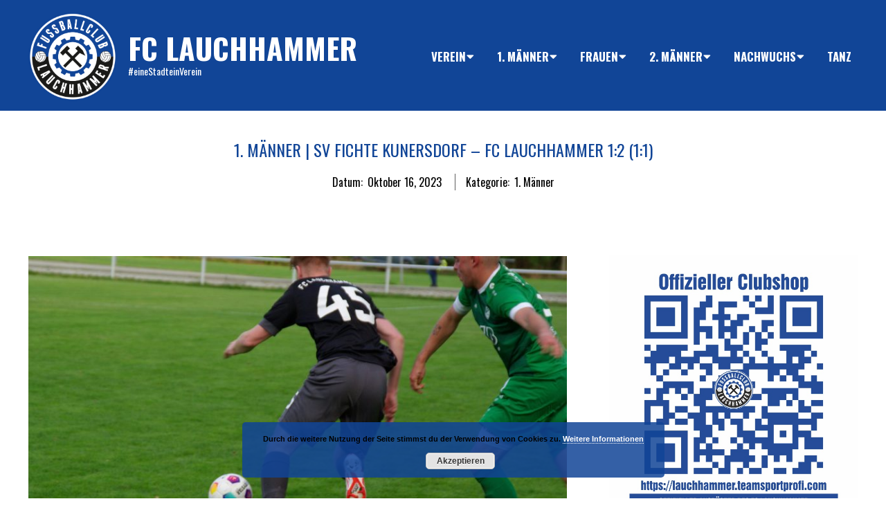

--- FILE ---
content_type: text/html; charset=UTF-8
request_url: https://fc-lauchhammer.de/1-maenner-sv-fichte-kunersdorf-fc-lauchhammer-12-11
body_size: 19732
content:
<!DOCTYPE html>
<html lang="de" class="no-js">

<head>
<!-- Manifest added by SuperPWA - Progressive Web Apps Plugin For WordPress -->
<link rel="manifest" href="/superpwa-manifest.json">
<link rel="prefetch" href="/superpwa-manifest.json">
<meta name="theme-color" content="#114597">
<!-- / SuperPWA.com -->
<meta charset="UTF-8" />
<meta http-equiv="X-UA-Compatible" content="IE=edge,chrome=1"> <!-- Enable IE Highest available mode (compatibility mode); users with GCF will have page rendered using Google Chrome Frame -->
<title>1. Männer | SV Fichte Kunersdorf &#8211; FC Lauchhammer 1:2 (1:1) &#8211; FC Lauchhammer</title>
<meta name='robots' content='max-image-preview:large' />
<meta name="HandheldFriendly" content="True">
<meta name="MobileOptimized" content="767">
<meta name="viewport" content="width=device-width, initial-scale=1.0">
<meta name="template" content="Dispatch Premium 4.9.25" />
<link rel='dns-prefetch' href='//www.googletagmanager.com' />
<link rel='dns-prefetch' href='//fonts.googleapis.com' />
<link rel="alternate" type="application/rss+xml" title="FC Lauchhammer &raquo; Feed" href="https://fc-lauchhammer.de/feed" />
<link rel="alternate" type="application/rss+xml" title="FC Lauchhammer &raquo; Kommentar-Feed" href="https://fc-lauchhammer.de/comments/feed" />
<link rel="profile" href="http://gmpg.org/xfn/11" />
<link rel="preload" href="https://fc-lauchhammer.de/wp-content/themes/dispatch-premium/hoot/css/webfonts/fa-solid-900.woff2" as="font" crossorigin="anonymous">
<link rel="preload" href="https://fc-lauchhammer.de/wp-content/themes/dispatch-premium/hoot/css/webfonts/fa-regular-400.woff2" as="font" crossorigin="anonymous">
<link rel="preload" href="https://fc-lauchhammer.de/wp-content/themes/dispatch-premium/hoot/css/webfonts/fa-brands-400.woff2" as="font" crossorigin="anonymous">
<script>
window._wpemojiSettings = {"baseUrl":"https:\/\/s.w.org\/images\/core\/emoji\/15.0.3\/72x72\/","ext":".png","svgUrl":"https:\/\/s.w.org\/images\/core\/emoji\/15.0.3\/svg\/","svgExt":".svg","source":{"concatemoji":"https:\/\/fc-lauchhammer.de\/wp-includes\/js\/wp-emoji-release.min.js?ver=6.5.7"}};
/*! This file is auto-generated */
!function(i,n){var o,s,e;function c(e){try{var t={supportTests:e,timestamp:(new Date).valueOf()};sessionStorage.setItem(o,JSON.stringify(t))}catch(e){}}function p(e,t,n){e.clearRect(0,0,e.canvas.width,e.canvas.height),e.fillText(t,0,0);var t=new Uint32Array(e.getImageData(0,0,e.canvas.width,e.canvas.height).data),r=(e.clearRect(0,0,e.canvas.width,e.canvas.height),e.fillText(n,0,0),new Uint32Array(e.getImageData(0,0,e.canvas.width,e.canvas.height).data));return t.every(function(e,t){return e===r[t]})}function u(e,t,n){switch(t){case"flag":return n(e,"\ud83c\udff3\ufe0f\u200d\u26a7\ufe0f","\ud83c\udff3\ufe0f\u200b\u26a7\ufe0f")?!1:!n(e,"\ud83c\uddfa\ud83c\uddf3","\ud83c\uddfa\u200b\ud83c\uddf3")&&!n(e,"\ud83c\udff4\udb40\udc67\udb40\udc62\udb40\udc65\udb40\udc6e\udb40\udc67\udb40\udc7f","\ud83c\udff4\u200b\udb40\udc67\u200b\udb40\udc62\u200b\udb40\udc65\u200b\udb40\udc6e\u200b\udb40\udc67\u200b\udb40\udc7f");case"emoji":return!n(e,"\ud83d\udc26\u200d\u2b1b","\ud83d\udc26\u200b\u2b1b")}return!1}function f(e,t,n){var r="undefined"!=typeof WorkerGlobalScope&&self instanceof WorkerGlobalScope?new OffscreenCanvas(300,150):i.createElement("canvas"),a=r.getContext("2d",{willReadFrequently:!0}),o=(a.textBaseline="top",a.font="600 32px Arial",{});return e.forEach(function(e){o[e]=t(a,e,n)}),o}function t(e){var t=i.createElement("script");t.src=e,t.defer=!0,i.head.appendChild(t)}"undefined"!=typeof Promise&&(o="wpEmojiSettingsSupports",s=["flag","emoji"],n.supports={everything:!0,everythingExceptFlag:!0},e=new Promise(function(e){i.addEventListener("DOMContentLoaded",e,{once:!0})}),new Promise(function(t){var n=function(){try{var e=JSON.parse(sessionStorage.getItem(o));if("object"==typeof e&&"number"==typeof e.timestamp&&(new Date).valueOf()<e.timestamp+604800&&"object"==typeof e.supportTests)return e.supportTests}catch(e){}return null}();if(!n){if("undefined"!=typeof Worker&&"undefined"!=typeof OffscreenCanvas&&"undefined"!=typeof URL&&URL.createObjectURL&&"undefined"!=typeof Blob)try{var e="postMessage("+f.toString()+"("+[JSON.stringify(s),u.toString(),p.toString()].join(",")+"));",r=new Blob([e],{type:"text/javascript"}),a=new Worker(URL.createObjectURL(r),{name:"wpTestEmojiSupports"});return void(a.onmessage=function(e){c(n=e.data),a.terminate(),t(n)})}catch(e){}c(n=f(s,u,p))}t(n)}).then(function(e){for(var t in e)n.supports[t]=e[t],n.supports.everything=n.supports.everything&&n.supports[t],"flag"!==t&&(n.supports.everythingExceptFlag=n.supports.everythingExceptFlag&&n.supports[t]);n.supports.everythingExceptFlag=n.supports.everythingExceptFlag&&!n.supports.flag,n.DOMReady=!1,n.readyCallback=function(){n.DOMReady=!0}}).then(function(){return e}).then(function(){var e;n.supports.everything||(n.readyCallback(),(e=n.source||{}).concatemoji?t(e.concatemoji):e.wpemoji&&e.twemoji&&(t(e.twemoji),t(e.wpemoji)))}))}((window,document),window._wpemojiSettings);
</script>
<!-- fc-lauchhammer.de is managing ads with Advanced Ads --><script id="lauch-ready">
			window.advanced_ads_ready=function(e,a){a=a||"complete";var d=function(e){return"interactive"===a?"loading"!==e:"complete"===e};d(document.readyState)?e():document.addEventListener("readystatechange",(function(a){d(a.target.readyState)&&e()}),{once:"interactive"===a})},window.advanced_ads_ready_queue=window.advanced_ads_ready_queue||[];		</script>
		<style id='wp-emoji-styles-inline-css'>

	img.wp-smiley, img.emoji {
		display: inline !important;
		border: none !important;
		box-shadow: none !important;
		height: 1em !important;
		width: 1em !important;
		margin: 0 0.07em !important;
		vertical-align: -0.1em !important;
		background: none !important;
		padding: 0 !important;
	}
</style>
<link rel='stylesheet' id='wp-block-library-css' href='https://fc-lauchhammer.de/wp-includes/css/dist/block-library/style.min.css?ver=6.5.7' media='all' />
<style id='wp-block-library-theme-inline-css'>
.wp-block-audio figcaption{color:#555;font-size:13px;text-align:center}.is-dark-theme .wp-block-audio figcaption{color:#ffffffa6}.wp-block-audio{margin:0 0 1em}.wp-block-code{border:1px solid #ccc;border-radius:4px;font-family:Menlo,Consolas,monaco,monospace;padding:.8em 1em}.wp-block-embed figcaption{color:#555;font-size:13px;text-align:center}.is-dark-theme .wp-block-embed figcaption{color:#ffffffa6}.wp-block-embed{margin:0 0 1em}.blocks-gallery-caption{color:#555;font-size:13px;text-align:center}.is-dark-theme .blocks-gallery-caption{color:#ffffffa6}.wp-block-image figcaption{color:#555;font-size:13px;text-align:center}.is-dark-theme .wp-block-image figcaption{color:#ffffffa6}.wp-block-image{margin:0 0 1em}.wp-block-pullquote{border-bottom:4px solid;border-top:4px solid;color:currentColor;margin-bottom:1.75em}.wp-block-pullquote cite,.wp-block-pullquote footer,.wp-block-pullquote__citation{color:currentColor;font-size:.8125em;font-style:normal;text-transform:uppercase}.wp-block-quote{border-left:.25em solid;margin:0 0 1.75em;padding-left:1em}.wp-block-quote cite,.wp-block-quote footer{color:currentColor;font-size:.8125em;font-style:normal;position:relative}.wp-block-quote.has-text-align-right{border-left:none;border-right:.25em solid;padding-left:0;padding-right:1em}.wp-block-quote.has-text-align-center{border:none;padding-left:0}.wp-block-quote.is-large,.wp-block-quote.is-style-large,.wp-block-quote.is-style-plain{border:none}.wp-block-search .wp-block-search__label{font-weight:700}.wp-block-search__button{border:1px solid #ccc;padding:.375em .625em}:where(.wp-block-group.has-background){padding:1.25em 2.375em}.wp-block-separator.has-css-opacity{opacity:.4}.wp-block-separator{border:none;border-bottom:2px solid;margin-left:auto;margin-right:auto}.wp-block-separator.has-alpha-channel-opacity{opacity:1}.wp-block-separator:not(.is-style-wide):not(.is-style-dots){width:100px}.wp-block-separator.has-background:not(.is-style-dots){border-bottom:none;height:1px}.wp-block-separator.has-background:not(.is-style-wide):not(.is-style-dots){height:2px}.wp-block-table{margin:0 0 1em}.wp-block-table td,.wp-block-table th{word-break:normal}.wp-block-table figcaption{color:#555;font-size:13px;text-align:center}.is-dark-theme .wp-block-table figcaption{color:#ffffffa6}.wp-block-video figcaption{color:#555;font-size:13px;text-align:center}.is-dark-theme .wp-block-video figcaption{color:#ffffffa6}.wp-block-video{margin:0 0 1em}.wp-block-template-part.has-background{margin-bottom:0;margin-top:0;padding:1.25em 2.375em}
</style>
<style id='classic-theme-styles-inline-css'>
/*! This file is auto-generated */
.wp-block-button__link{color:#fff;background-color:#32373c;border-radius:9999px;box-shadow:none;text-decoration:none;padding:calc(.667em + 2px) calc(1.333em + 2px);font-size:1.125em}.wp-block-file__button{background:#32373c;color:#fff;text-decoration:none}
</style>
<style id='global-styles-inline-css'>
body{--wp--preset--color--black: #000000;--wp--preset--color--cyan-bluish-gray: #abb8c3;--wp--preset--color--white: #ffffff;--wp--preset--color--pale-pink: #f78da7;--wp--preset--color--vivid-red: #cf2e2e;--wp--preset--color--luminous-vivid-orange: #ff6900;--wp--preset--color--luminous-vivid-amber: #fcb900;--wp--preset--color--light-green-cyan: #7bdcb5;--wp--preset--color--vivid-green-cyan: #00d084;--wp--preset--color--pale-cyan-blue: #8ed1fc;--wp--preset--color--vivid-cyan-blue: #0693e3;--wp--preset--color--vivid-purple: #9b51e0;--wp--preset--color--accent: #114597;--wp--preset--color--accent-font: #ffffff;--wp--preset--gradient--vivid-cyan-blue-to-vivid-purple: linear-gradient(135deg,rgba(6,147,227,1) 0%,rgb(155,81,224) 100%);--wp--preset--gradient--light-green-cyan-to-vivid-green-cyan: linear-gradient(135deg,rgb(122,220,180) 0%,rgb(0,208,130) 100%);--wp--preset--gradient--luminous-vivid-amber-to-luminous-vivid-orange: linear-gradient(135deg,rgba(252,185,0,1) 0%,rgba(255,105,0,1) 100%);--wp--preset--gradient--luminous-vivid-orange-to-vivid-red: linear-gradient(135deg,rgba(255,105,0,1) 0%,rgb(207,46,46) 100%);--wp--preset--gradient--very-light-gray-to-cyan-bluish-gray: linear-gradient(135deg,rgb(238,238,238) 0%,rgb(169,184,195) 100%);--wp--preset--gradient--cool-to-warm-spectrum: linear-gradient(135deg,rgb(74,234,220) 0%,rgb(151,120,209) 20%,rgb(207,42,186) 40%,rgb(238,44,130) 60%,rgb(251,105,98) 80%,rgb(254,248,76) 100%);--wp--preset--gradient--blush-light-purple: linear-gradient(135deg,rgb(255,206,236) 0%,rgb(152,150,240) 100%);--wp--preset--gradient--blush-bordeaux: linear-gradient(135deg,rgb(254,205,165) 0%,rgb(254,45,45) 50%,rgb(107,0,62) 100%);--wp--preset--gradient--luminous-dusk: linear-gradient(135deg,rgb(255,203,112) 0%,rgb(199,81,192) 50%,rgb(65,88,208) 100%);--wp--preset--gradient--pale-ocean: linear-gradient(135deg,rgb(255,245,203) 0%,rgb(182,227,212) 50%,rgb(51,167,181) 100%);--wp--preset--gradient--electric-grass: linear-gradient(135deg,rgb(202,248,128) 0%,rgb(113,206,126) 100%);--wp--preset--gradient--midnight: linear-gradient(135deg,rgb(2,3,129) 0%,rgb(40,116,252) 100%);--wp--preset--font-size--small: 13px;--wp--preset--font-size--medium: 20px;--wp--preset--font-size--large: 36px;--wp--preset--font-size--x-large: 42px;--wp--preset--spacing--20: 0.44rem;--wp--preset--spacing--30: 0.67rem;--wp--preset--spacing--40: 1rem;--wp--preset--spacing--50: 1.5rem;--wp--preset--spacing--60: 2.25rem;--wp--preset--spacing--70: 3.38rem;--wp--preset--spacing--80: 5.06rem;--wp--preset--shadow--natural: 6px 6px 9px rgba(0, 0, 0, 0.2);--wp--preset--shadow--deep: 12px 12px 50px rgba(0, 0, 0, 0.4);--wp--preset--shadow--sharp: 6px 6px 0px rgba(0, 0, 0, 0.2);--wp--preset--shadow--outlined: 6px 6px 0px -3px rgba(255, 255, 255, 1), 6px 6px rgba(0, 0, 0, 1);--wp--preset--shadow--crisp: 6px 6px 0px rgba(0, 0, 0, 1);}:where(.is-layout-flex){gap: 0.5em;}:where(.is-layout-grid){gap: 0.5em;}body .is-layout-flex{display: flex;}body .is-layout-flex{flex-wrap: wrap;align-items: center;}body .is-layout-flex > *{margin: 0;}body .is-layout-grid{display: grid;}body .is-layout-grid > *{margin: 0;}:where(.wp-block-columns.is-layout-flex){gap: 2em;}:where(.wp-block-columns.is-layout-grid){gap: 2em;}:where(.wp-block-post-template.is-layout-flex){gap: 1.25em;}:where(.wp-block-post-template.is-layout-grid){gap: 1.25em;}.has-black-color{color: var(--wp--preset--color--black) !important;}.has-cyan-bluish-gray-color{color: var(--wp--preset--color--cyan-bluish-gray) !important;}.has-white-color{color: var(--wp--preset--color--white) !important;}.has-pale-pink-color{color: var(--wp--preset--color--pale-pink) !important;}.has-vivid-red-color{color: var(--wp--preset--color--vivid-red) !important;}.has-luminous-vivid-orange-color{color: var(--wp--preset--color--luminous-vivid-orange) !important;}.has-luminous-vivid-amber-color{color: var(--wp--preset--color--luminous-vivid-amber) !important;}.has-light-green-cyan-color{color: var(--wp--preset--color--light-green-cyan) !important;}.has-vivid-green-cyan-color{color: var(--wp--preset--color--vivid-green-cyan) !important;}.has-pale-cyan-blue-color{color: var(--wp--preset--color--pale-cyan-blue) !important;}.has-vivid-cyan-blue-color{color: var(--wp--preset--color--vivid-cyan-blue) !important;}.has-vivid-purple-color{color: var(--wp--preset--color--vivid-purple) !important;}.has-black-background-color{background-color: var(--wp--preset--color--black) !important;}.has-cyan-bluish-gray-background-color{background-color: var(--wp--preset--color--cyan-bluish-gray) !important;}.has-white-background-color{background-color: var(--wp--preset--color--white) !important;}.has-pale-pink-background-color{background-color: var(--wp--preset--color--pale-pink) !important;}.has-vivid-red-background-color{background-color: var(--wp--preset--color--vivid-red) !important;}.has-luminous-vivid-orange-background-color{background-color: var(--wp--preset--color--luminous-vivid-orange) !important;}.has-luminous-vivid-amber-background-color{background-color: var(--wp--preset--color--luminous-vivid-amber) !important;}.has-light-green-cyan-background-color{background-color: var(--wp--preset--color--light-green-cyan) !important;}.has-vivid-green-cyan-background-color{background-color: var(--wp--preset--color--vivid-green-cyan) !important;}.has-pale-cyan-blue-background-color{background-color: var(--wp--preset--color--pale-cyan-blue) !important;}.has-vivid-cyan-blue-background-color{background-color: var(--wp--preset--color--vivid-cyan-blue) !important;}.has-vivid-purple-background-color{background-color: var(--wp--preset--color--vivid-purple) !important;}.has-black-border-color{border-color: var(--wp--preset--color--black) !important;}.has-cyan-bluish-gray-border-color{border-color: var(--wp--preset--color--cyan-bluish-gray) !important;}.has-white-border-color{border-color: var(--wp--preset--color--white) !important;}.has-pale-pink-border-color{border-color: var(--wp--preset--color--pale-pink) !important;}.has-vivid-red-border-color{border-color: var(--wp--preset--color--vivid-red) !important;}.has-luminous-vivid-orange-border-color{border-color: var(--wp--preset--color--luminous-vivid-orange) !important;}.has-luminous-vivid-amber-border-color{border-color: var(--wp--preset--color--luminous-vivid-amber) !important;}.has-light-green-cyan-border-color{border-color: var(--wp--preset--color--light-green-cyan) !important;}.has-vivid-green-cyan-border-color{border-color: var(--wp--preset--color--vivid-green-cyan) !important;}.has-pale-cyan-blue-border-color{border-color: var(--wp--preset--color--pale-cyan-blue) !important;}.has-vivid-cyan-blue-border-color{border-color: var(--wp--preset--color--vivid-cyan-blue) !important;}.has-vivid-purple-border-color{border-color: var(--wp--preset--color--vivid-purple) !important;}.has-vivid-cyan-blue-to-vivid-purple-gradient-background{background: var(--wp--preset--gradient--vivid-cyan-blue-to-vivid-purple) !important;}.has-light-green-cyan-to-vivid-green-cyan-gradient-background{background: var(--wp--preset--gradient--light-green-cyan-to-vivid-green-cyan) !important;}.has-luminous-vivid-amber-to-luminous-vivid-orange-gradient-background{background: var(--wp--preset--gradient--luminous-vivid-amber-to-luminous-vivid-orange) !important;}.has-luminous-vivid-orange-to-vivid-red-gradient-background{background: var(--wp--preset--gradient--luminous-vivid-orange-to-vivid-red) !important;}.has-very-light-gray-to-cyan-bluish-gray-gradient-background{background: var(--wp--preset--gradient--very-light-gray-to-cyan-bluish-gray) !important;}.has-cool-to-warm-spectrum-gradient-background{background: var(--wp--preset--gradient--cool-to-warm-spectrum) !important;}.has-blush-light-purple-gradient-background{background: var(--wp--preset--gradient--blush-light-purple) !important;}.has-blush-bordeaux-gradient-background{background: var(--wp--preset--gradient--blush-bordeaux) !important;}.has-luminous-dusk-gradient-background{background: var(--wp--preset--gradient--luminous-dusk) !important;}.has-pale-ocean-gradient-background{background: var(--wp--preset--gradient--pale-ocean) !important;}.has-electric-grass-gradient-background{background: var(--wp--preset--gradient--electric-grass) !important;}.has-midnight-gradient-background{background: var(--wp--preset--gradient--midnight) !important;}.has-small-font-size{font-size: var(--wp--preset--font-size--small) !important;}.has-medium-font-size{font-size: var(--wp--preset--font-size--medium) !important;}.has-large-font-size{font-size: var(--wp--preset--font-size--large) !important;}.has-x-large-font-size{font-size: var(--wp--preset--font-size--x-large) !important;}
.wp-block-navigation a:where(:not(.wp-element-button)){color: inherit;}
:where(.wp-block-post-template.is-layout-flex){gap: 1.25em;}:where(.wp-block-post-template.is-layout-grid){gap: 1.25em;}
:where(.wp-block-columns.is-layout-flex){gap: 2em;}:where(.wp-block-columns.is-layout-grid){gap: 2em;}
.wp-block-pullquote{font-size: 1.5em;line-height: 1.6;}
</style>
<link rel='stylesheet' id='contact-form-7-css' href='https://fc-lauchhammer.de/wp-content/plugins/contact-form-7/includes/css/styles.css?ver=5.8.2' media='all' />
<link rel='stylesheet' id='super-web-share-css' href='https://fc-lauchhammer.de/wp-content/plugins/super-web-share/public/css/super-web-share-public.min.css?ver=2.4' media='all' />
<link rel='stylesheet' id='hoot-google-fonts-css' href='//fonts.googleapis.com/css?family=Oswald%3A300%2C400%2C400i%2C500%2C600%2C700%2C700i%2C800&#038;subset=latin' media='all' />
<link rel='stylesheet' id='lightSlider-css' href='https://fc-lauchhammer.de/wp-content/themes/dispatch-premium/css/lightSlider.css?ver=1.1.0' media='all' />
<link rel='stylesheet' id='gallery-css' href='https://fc-lauchhammer.de/wp-content/themes/dispatch-premium/hoot/css/gallery.css?ver=6.5.7' media='all' />
<link rel='stylesheet' id='font-awesome-css' href='https://fc-lauchhammer.de/wp-content/themes/dispatch-premium/hoot/css/font-awesome.css?ver=5.15.4' media='all' />
<link rel='stylesheet' id='lightGallery-css' href='https://fc-lauchhammer.de/wp-content/themes/dispatch-premium/premium/css/lightGallery.css?ver=1.1.4' media='all' />
<link rel='stylesheet' id='hoot-style-css' href='https://fc-lauchhammer.de/wp-content/themes/dispatch-premium/style.css?ver=4.9.25' media='all' />
<link rel='stylesheet' id='hoot-wpblocks-css' href='https://fc-lauchhammer.de/wp-content/themes/dispatch-premium/hoot-theme/blocks/wpblocks.css?ver=4.9.25' media='all' />
<style id='hoot-wpblocks-inline-css'>
.hgrid {
	max-width: 1260px;
} 
a {
	color: #114597;
} 
.invert-typo, .accent-typo {
	background: #114597;
	color: #ffffff;
} 
.invert-typo a, .invert-typo a:hover, .invert-typo h1, .invert-typo h2, .invert-typo h3, .invert-typo h4, .invert-typo h5, .invert-typo h6, .invert-typo .title, .accent-typo a, .accent-typo a:hover, .accent-typo h1, .accent-typo h2, .accent-typo h3, .accent-typo h4, .accent-typo h5, .accent-typo h6, .accent-typo .title {
	color: #ffffff;
} 
input[type="submit"], #submit, .button {
	background: #114597;
	color: #ffffff;
} 
input[type="submit"]:hover, #submit:hover, .button:hover, input[type="submit"]:focus, #submit:focus, .button:focus {
	background: #416aac;
	color: #ffffff;
} 
body {
	background-color: #ffffff;
	color: #000000;
	font-size: 16px;
	font-family: "Oswald", sans-serif;
} 
#page-wrapper {
	border-color: #114597;
} 
#topbar-right-inner, #topbar-right-inner input {
	background-color: #ffffff;
	color: #000000;
} 
.site-logo-with-icon #site-title i {
	font-size: 48px;
} 
.site-logo-mixed-image, .site-logo-mixed-image img {
	max-width: 130px;
} 
.lSSlideOuter .lSPager.lSpg > li:hover a, .lSSlideOuter .lSPager.lSpg > li.active a {
	background-color: #114597;
} 
#infinite-handle span,.lrm-form a.button, .lrm-form button, .lrm-form button[type=submit], .lrm-form #buddypress input[type=submit], .lrm-form input[type=submit] {
	background: #114597;
	color: #ffffff;
} 
.woocommerce nav.woocommerce-pagination ul li a:focus, .woocommerce nav.woocommerce-pagination ul li a:hover {
	color: #000000;
} 
h1, h2, h3, h4, h5, h6, .title {
	color: #114597;
	font-size: 24px;
	font-family: "Oswald", sans-serif;
	text-transform: uppercase;
	font-style: normal;
	font-weight: normal;
} 
h1 {
	color: #000000;
	font-size: 30px;
	font-style: normal;
	text-transform: none;
	font-weight: normal;
} 
h2 {
	color: #114597;
	font-size: 26px;
	text-transform: uppercase;
	font-weight: bold;
	font-style: normal;
} 
h4 {
	color: #000000;
	font-size: 22px;
	font-style: normal;
	text-transform: none;
	font-weight: normal;
} 
h5 {
	color: #114597;
	font-size: 20px;
	text-transform: uppercase;
	font-style: normal;
	font-weight: normal;
} 
h6 {
	color: #000000;
	font-size: 18px;
	font-style: normal;
	text-transform: none;
	font-weight: normal;
} 
.titlefont {
	font-family: "Oswald", sans-serif;
} 
.bodyfont-title {
	font-family: "Oswald", sans-serif;
	font-size: 16px;
} 
blockquote {
	border-color: #eaeaea;
	color: #5d5d5d;
	font-size: 18px;
} 
a:hover {
	color: #000000;
} 
.contrast-typo {
	background: #114597;
	color: #ffffff;
} 
.contrast-typo a, .contrast-typo a:hover, .contrast-typo h1, .contrast-typo h2, .contrast-typo h3, .contrast-typo h4, .contrast-typo h5, .contrast-typo h6, .contrast-typo .title {
	color: #ffffff;
} 
.enforce-typo {
	background: #ffffff;
	color: #000000;
} 
.enforce-typo a, .enforce-typo a:hover, .enforce-typo h1, .enforce-typo h2, .enforce-typo h3, .enforce-typo h4, .enforce-typo h5, .enforce-typo h6, .enforce-typo .title {
	color: #000000;
} 
.enforce-body-font {
	font-family: "Oswald", sans-serif;
} 
.table-striped tbody tr:nth-child(odd) td, .table-striped tbody tr:nth-child(odd) th {
	background: #ffffff;
} 
.gallery, ul.wp-block-gallery {
	border-color: #eaeaea;
	background: #ffffff;
} 
.gallery .gallery-caption {
	color: #000000;
} 
.wp-caption {
	background: #ffffff;
} 
.wp-caption-text, .wp-block-image figcaption {
	border-color: #eaeaea;
	color: #000000;
} 
#topbar {
	background: #114597;
} 
#topbar-left {
	color: #000000;
} 
#topbar .widget-title {
	font-size: 16px;
} 
#header {
	background: #114597;
} 
#site-title {
	color: #ffffff;
	font-size: 43px;
	font-family: "Oswald", sans-serif;
	text-transform: uppercase;
	font-weight: bold;
	font-style: normal;
} 
#site-description {
	opacity: 1;
	color: #ffffff;
	font-size: 14px;
	font-family: "Oswald", sans-serif;
	text-transform: uppercase;
	font-style: normal;
	font-weight: normal;
} 
#menu-primary-items > li a {
	color: #ffffff;
	font-size: 17px;
	font-family: "Oswald", sans-serif;
	text-transform: uppercase;
	font-weight: bold;
	font-style: normal;
} 
.site-header .hoot-megamenu-icon {
	color: #ffffff;
} 
#menu-primary-items > li ul a, #menu-primary-items ul li:hover > a,.mobilemenu-fixed .menu-toggle {
	color: #114597;
	font-size: 15px;
	text-transform: uppercase;
	font-weight: bold;
	font-style: normal;
} 
.sf-menu ul {
	background-color: #ffffff;
} 
.sf-menu ul li:hover {
	background: #dddddd;
} 
.menu-toggle {
	background: #dddddd;
	color: #114597;
	font-size: 15px;
	text-transform: uppercase;
	font-weight: bold;
	font-style: normal;
} 
.mobilemenu-fixed .menu-toggle {
	background: #dddddd;
} 
#loop-meta {
	background-color: #ffffff;
} 
.loop-title {
	color: #114597;
	font-size: 24px;
	font-family: "Oswald", sans-serif;
	text-transform: uppercase;
	font-style: normal;
	font-weight: normal;
} 
.entry-byline-block {
	border-color: #5d5d5d;
} 
.entry-byline a, .entry-byline a:hover {
	color: #000000;
} 
.entry-content {
	-webkit-box-shadow: 5px 5px 0 0 #ffffff;
	-moz-box-shadow: 5px 5px 0 0 #ffffff;
	box-shadow: 5px 5px 0 0 #ffffff;
	border-color: #eaeaea;
} 
#comments-template {
	border-color: #eaeaea;
} 
#comments-number {
	font-size: 16px;
} 
.comment li.comment {
	border-color: #eaeaea;
} 
.comment-by-author {
	color: #5d5d5d;
} 
.comment-meta-block, .comment-edit-link {
	color: #5d5d5d;
	border-color: #5d5d5d;
} 
.comment.bypostauthor > article {
	background: #ffffff;
} 
.comment.bypostauthor + #respond {
	background: #ffffff;
} 
.comment-ping {
	border-color: #eaeaea;
} 
#reply-title {
	font-size: 16px;
} 
#respond label {
	color: #5d5d5d;
} 
.entry-grid {
	-webkit-box-shadow: 5px 5px 0 0 #ffffff;
	-moz-box-shadow: 5px 5px 0 0 #ffffff;
	box-shadow: 5px 5px 0 0 #ffffff;
	border-color: #eaeaea;
} 
.entry-grid-content .entry-title {
	font-size: 24px;
} 
.entry-grid .entry-byline {
	color: #5d5d5d;
} 
.entry-grid .entry-byline-block a, .entry-grid .entry-byline-block a:hover {
	color: #5d5d5d;
} 
.archive-mosaic .entry-title {
	font-size: 18px;
} 
.archive-mosaic .mosaic-sub {
	background: #ffffff;
	border-color: #eaeaea;
} 
.style-accent, .shortcode-button.style-accent, .style-accentlight {
	background: #114597;
	color: #ffffff;
} 
.shortcode-button.style-accent:hover {
	background: #416aac;
	color: #ffffff;
} 
.style-highlight, .style-highlightlight {
	background: #ffffff;
} 
.shortcode-toggle-head {
	background: #ffffff;
	border-color: #eaeaea;
} 
.shortcode-toggle-head:hover, .shortcode-toggle-active {
	background: #eaeaea;
} 
.shortcode-toggle-box {
	border-color: #eaeaea;
} 
#page-wrapper ul.shortcode-tabset-nav li {
	background: #ffffff;
	border-color: #eaeaea;
} 
#page-wrapper ul.shortcode-tabset-nav li.current {
	border-bottom-color: #ffffff;
} 
.shortcode-tabset-box {
	border-color: #eaeaea;
} 
.widgetized-template-area.area-highlight {
	background: #ffffff;
} 
.sidebar {
	color: #000000;
	font-size: 17px;
	font-style: normal;
	text-transform: none;
	font-weight: normal;
} 
.sidebar .widget-title {
	color: #114597;
	font-size: 14px;
	font-family: "Oswald", sans-serif;
	text-transform: uppercase;
	font-weight: bold;
	font-style: normal;
} 
.widget-title {
	font-size: 18px;
} 
.topborder-line {
	border-color: #eaeaea;
} 
.bottomborder-line {
	border-color: #eaeaea;
} 
.topborder-shadow:before, .bottomborder-shadow:after {
	background-color: #114597;
} 
.cta-widget-button {
	font-size: 18px;
} 
.content-block-content h4 {
	font-size: 18px;
} 
.content-blocks-style3 .content-block {
	border-color: #eaeaea;
} 
.social-icons-icon {
	color: #2e2e2e;
	border-color: #eaeaea;
} 
.hoot-blogposts .hoot-blogposts-title {
	border-color: #eaeaea;
} 
.woocommerce-tabs h1, .woocommerce-tabs h2, .woocommerce-tabs h3, .woocommerce-tabs h4, .woocommerce-tabs h5, .woocommerce-tabs h6,.single-product .upsells.products > h2, .single-product .related.products > h2, .singular-page.woocommerce-cart .cross-sells > h2, .singular-page.woocommerce-cart .cart_totals > h2 {
	color: #000000;
	font-size: 22px;
	font-style: normal;
	text-transform: none;
	font-weight: normal;
} 
.woocommerce div.product .woocommerce-tabs ul.tabs:before, .woocommerce div.product .woocommerce-tabs ul.tabs li {
	border-color: #eaeaea;
} 
#sub-footer {
	background-color: #ffffff;
	border-color: #eaeaea;
} 
.footer {
	background-color: #114597;
	color: #ffffff;
	font-size: 14px;
	font-style: normal;
	text-transform: none;
	font-weight: normal;
} 
.footer h1, .footer h2, .footer h3, .footer h4, .footer h5, .footer h6, .footer .title {
	color: #ffffff;
} 
.footer a, .footer a:hover {
	color: #ffffff;
} 
.footer .widget-title {
	color: #ffffff;
	font-size: 14px;
	font-family: "Oswald", sans-serif;
	text-transform: uppercase;
	font-weight: bold;
	font-style: normal;
} 
#post-footer {
	background-color: #114597;
	color: #999999;
} 
#post-footer a {
	color: #777777;
} 
:root .has-accent-color,.is-style-outline>.wp-block-button__link:not(.has-text-color), .wp-block-button__link.is-style-outline:not(.has-text-color) {
	color: #114597;
} 
:root .has-accent-background-color,.wp-block-button__link,.wp-block-button__link:hover,.wp-block-search__button,.wp-block-search__button:hover, .wp-block-file__button,.wp-block-file__button:hover {
	background: #114597;
} 
:root .has-accent-font-color,.wp-block-button__link,.wp-block-button__link:hover,.wp-block-search__button,.wp-block-search__button:hover, .wp-block-file__button,.wp-block-file__button:hover {
	color: #ffffff;
} 
:root .has-accent-font-background-color {
	background: #ffffff;
} 
@media only screen and (max-width: 799px){
#menu-primary-items {
	background: #dddddd;
} 
#menu-primary-items ul {
	background: #dddddd;
} 
#menu-primary-items > li a {
	color: #114597;
	font-size: 15px;
	text-transform: uppercase;
	font-weight: bold;
} 
.sf-menu a:hover {
	background: #ffffff;
} 
}
</style>
<script src="https://fc-lauchhammer.de/wp-includes/js/jquery/jquery.min.js?ver=3.7.1" id="jquery-core-js"></script>
<script src="https://fc-lauchhammer.de/wp-includes/js/jquery/jquery-migrate.min.js?ver=3.4.1" id="jquery-migrate-js"></script>
<script id="advanced-ads-advanced-js-js-extra">
var advads_options = {"blog_id":"1","privacy":{"enabled":false,"state":"not_needed"}};
</script>
<script src="https://fc-lauchhammer.de/wp-content/uploads/542/162/public/assets/js/68.js?ver=1.52.3" id="advanced-ads-advanced-js-js"></script>
<script src="https://fc-lauchhammer.de/wp-content/uploads/542/89/975/294/assets/js/726.js?ver=2.2" id="advanced-ads-pro/cfp-js"></script>
<script src="https://fc-lauchhammer.de/wp-content/themes/dispatch-premium/js/modernizr.custom.js?ver=2.8.3" id="modernizr-js"></script>

<!-- Google Tag (gtac.js) durch Site-Kit hinzugefügt -->
<!-- Von Site Kit hinzugefügtes Google-Analytics-Snippet -->
<script src="https://www.googletagmanager.com/gtag/js?id=GT-KVNWH87" id="google_gtagjs-js" async></script>
<script id="google_gtagjs-js-after">
window.dataLayer = window.dataLayer || [];function gtag(){dataLayer.push(arguments);}
gtag("set","linker",{"domains":["fc-lauchhammer.de"]});
gtag("js", new Date());
gtag("set", "developer_id.dZTNiMT", true);
gtag("config", "GT-KVNWH87", {"googlesitekit_post_date":"20231016"});
</script>
<link rel="https://api.w.org/" href="https://fc-lauchhammer.de/wp-json/" /><link rel="alternate" type="application/json" href="https://fc-lauchhammer.de/wp-json/wp/v2/posts/7947" /><link rel="EditURI" type="application/rsd+xml" title="RSD" href="https://fc-lauchhammer.de/xmlrpc.php?rsd" />
<meta name="generator" content="WordPress 6.5.7" />
<link rel="canonical" href="https://fc-lauchhammer.de/1-maenner-sv-fichte-kunersdorf-fc-lauchhammer-12-11" />
<link rel='shortlink' href='https://fc-lauchhammer.de/?p=7947' />
<link rel="alternate" type="application/json+oembed" href="https://fc-lauchhammer.de/wp-json/oembed/1.0/embed?url=https%3A%2F%2Ffc-lauchhammer.de%2F1-maenner-sv-fichte-kunersdorf-fc-lauchhammer-12-11" />
<link rel="alternate" type="text/xml+oembed" href="https://fc-lauchhammer.de/wp-json/oembed/1.0/embed?url=https%3A%2F%2Ffc-lauchhammer.de%2F1-maenner-sv-fichte-kunersdorf-fc-lauchhammer-12-11&#038;format=xml" />
<meta name="generator" content="Site Kit by Google 1.170.0" /><script type="text/javascript">
		;var advadsCfpQueue = [], advadsCfpExpHours = 3;
		var advadsCfpClickLimit = 3;
		;
		var advadsCfpPath = '';
		var advadsCfpDomain = '';
		var advadsCfpAd = function( adID ){
			if ( 'undefined' == typeof advadsProCfp ) { advadsCfpQueue.push( adID ) } else { advadsProCfp.addElement( adID ) }
		};
		</script>
<script async src="//pagead2.googlesyndication.com/pagead/js/adsbygoogle.js"></script>
<script>
     (adsbygoogle = window.adsbygoogle || []).push({
          google_ad_client: "ca-pub-6258084156776199",
          enable_page_level_ads: true
     });
</script>

<!-- Global site tag (gtag.js) - Google Analytics -->
<script async src="https://www.googletagmanager.com/gtag/js?id=UA-50005004-1"></script>
<script>
  window.dataLayer = window.dataLayer || [];
  function gtag(){dataLayer.push(arguments);}
  gtag('js', new Date());

  gtag('config', 'UA-50005004-1');
</script>
<script  async src="https://pagead2.googlesyndication.com/pagead/js/adsbygoogle.js?client=ca-pub-6258084156776199" crossorigin="anonymous"></script><script type='text/javascript'>window.superWebShareFallback = {"fallback_modal_background":"#114597","fallback_layout":"1","fallback_twitter_via":"","superwebshare_fallback_enable":"false"} </script><link rel="icon" href="https://fc-lauchhammer.de/wp-content/uploads/2018/04/cropped-Logo-32x32.png" sizes="32x32" />
<link rel="icon" href="https://fc-lauchhammer.de/wp-content/uploads/2018/04/cropped-Logo-192x192.png" sizes="192x192" />
<link rel="apple-touch-icon" href="https://fc-lauchhammer.de/wp-content/uploads/2018/04/cropped-Logo-180x180.png" />
<meta name="msapplication-TileImage" content="https://fc-lauchhammer.de/wp-content/uploads/2018/04/cropped-Logo-270x270.png" />
		<style id="wp-custom-css">
			
.fupa_widget * {    font-size: 15px !important; font-family: "Oswald"; color: #000000; line-height: 200%; padding-bottom: 2px}

.menu-toggle {
	background: #ffffff;
	color: #114597;
	font-size: 15px;
	text-transform: uppercase;
	font-weight: bold;
	font-style: normal;
}

a.menu-toggle {
	color: #114597;
	border-color: #114597;
}

a.menu-toggle.active {
	color: #114597;
}

.loop-meta {
    float: none;
    text-align: center;
    background-size: contain;
    padding-top: 40px;
    padding-bottom: 15px;
}

.mobilemenu-fixed .menu-toggle {
	background: #ffffff;
	color: #114597;
}

.sf-menu ul li:hover {
	background: #f3f3f3;
	color: #114597;

}

.entry-content {
    border-color: #ffffff;
	  color: #114597;
}

.entry-grid {
		background-color: #ffffff;
    border-color: #ffffff;
}

p {
	color: #000000
}

#sub-footer {
    border-color: #ffffff;
}

#site-description {
    opacity: 1;
    color: #ffffff;
    font-size: 14px;
    font-family: "Oswald", sans-serif;
    text-transform: none;
    font-style: normal;
    font-weight: normal;
		line-height: 190%
}

#post-footer {
    background-color: #ffffff;
    color: #ffffff;
		color: #114597;
		font-style: normal;
		font-family: "Oswald",

}		</style>
		</head>

<body class="wordpress ltr de de-de parent-theme y2026 m01 d20 h18 tuesday logged-out singular singular-post singular-post-7947 dispatch aa-prefix-lauch-" dir="ltr">

	
	<a href="#main" class="screen-reader-text">Skip to content</a>

	<div id="page-wrapper" class=" site-stretch page-wrapper sitewrap-wide-right sidebarsN sidebars1 hoot-cf7-style hoot-mapp-style hoot-jetpack-style">

		
		<header id="header" class="site-header hoot-sticky-header  contrast-typo" role="banner" itemscope="itemscope" itemtype="https://schema.org/WPHeader">
			<div class="hgrid">
				<div class="table hgrid-span-12">
					<div id="branding" class="branding table-cell-mid">
		<div id="site-logo" class="site-logo-mixed">
			<div id="site-logo-mixed" class="site-logo-with-image"><div class="site-logo-mixed-image"><a href="https://fc-lauchhammer.de/" class="custom-logo-link" rel="home"><img width="1559" height="1554" src="https://fc-lauchhammer.de/wp-content/uploads/2018/04/cropped-Logo-2.png" class="custom-logo" alt="FC Lauchhammer" decoding="async" fetchpriority="high" srcset="https://fc-lauchhammer.de/wp-content/uploads/2018/04/cropped-Logo-2.png 1559w, https://fc-lauchhammer.de/wp-content/uploads/2018/04/cropped-Logo-2-150x150.png 150w, https://fc-lauchhammer.de/wp-content/uploads/2018/04/cropped-Logo-2-300x300.png 300w, https://fc-lauchhammer.de/wp-content/uploads/2018/04/cropped-Logo-2-768x766.png 768w, https://fc-lauchhammer.de/wp-content/uploads/2018/04/cropped-Logo-2-1024x1021.png 1024w, https://fc-lauchhammer.de/wp-content/uploads/2018/04/cropped-Logo-2-425x424.png 425w" sizes="(max-width: 1559px) 100vw, 1559px" /></a></div><div class="site-logo-mixed-text"><div id="site-title" class="site-title title" itemprop="headline"><a href="https://fc-lauchhammer.de" rel="home" itemprop="url"><span class="blogname">FC Lauchhammer</span></a></div><h2 id="site-description" itemprop="description">#eineStadteinVerein</h2></div><!--site-logo-mixed-text--></div><!--logotext-->		</div>
	</div><!-- #branding -->
		<div id="header-aside" class=" header-aside table-cell-mid">
			<div class="screen-reader-text">Primary Navigation Menu</div>
	<nav id="menu-primary" class="menu nav-menu menu-primary mobilemenu-fixed mobilesubmenu-click scrollpointscontainer" role="navigation" aria-label="Primary Navigation Menu" itemscope="itemscope" itemtype="https://schema.org/SiteNavigationElement">
		<a class="menu-toggle" href="#"><span class="menu-toggle-text">Menu</span><i class="fas fa-bars"></i></a>

		<ul id="menu-primary-items" class="menu-items sf-menu menu"><li id="menu-item-69" class="menu-item menu-item-type-post_type menu-item-object-page menu-item-has-children menu-item-69"><a href="https://fc-lauchhammer.de/verein">Verein</a>
<ul class="sub-menu">
	<li id="menu-item-323" class="menu-item menu-item-type-taxonomy menu-item-object-category menu-item-323"><a href="https://fc-lauchhammer.de/category/verein/neuigkeiten">Neuigkeiten</a></li>
	<li id="menu-item-8599" class="menu-item menu-item-type-post_type menu-item-object-page menu-item-8599"><a href="https://fc-lauchhammer.de/verein/100-jahre-sportforum">100 Jahre Sportforum</a></li>
	<li id="menu-item-6281" class="menu-item menu-item-type-post_type menu-item-object-page menu-item-6281"><a href="https://fc-lauchhammer.de/verein/offene-stellen">Offene Stellen</a></li>
	<li id="menu-item-1411" class="menu-item menu-item-type-post_type menu-item-object-page menu-item-1411"><a href="https://fc-lauchhammer.de/verein/vorstand">Vorstand</a></li>
	<li id="menu-item-7226" class="menu-item menu-item-type-post_type menu-item-object-page menu-item-7226"><a href="https://fc-lauchhammer.de/verein/schiedsrichter">Unsere Schiedsrichter</a></li>
	<li id="menu-item-385" class="menu-item menu-item-type-post_type menu-item-object-page menu-item-385"><a href="https://fc-lauchhammer.de/verein/mitglied-werden">Mitglied werden</a></li>
	<li id="menu-item-808" class="menu-item menu-item-type-post_type menu-item-object-page menu-item-808"><a href="https://fc-lauchhammer.de/verein/vereinskollektion">Vereinskollektion</a></li>
	<li id="menu-item-7709" class="menu-item menu-item-type-post_type menu-item-object-page menu-item-7709"><a href="https://fc-lauchhammer.de/verein/sporttotal-tv">Sporttotal.tv</a></li>
	<li id="menu-item-388" class="menu-item menu-item-type-post_type menu-item-object-page menu-item-has-children menu-item-388"><a href="https://fc-lauchhammer.de/verein/waldstadion-2">Spielstätten</a>
	<ul class="sub-menu">
		<li id="menu-item-816" class="menu-item menu-item-type-post_type menu-item-object-page menu-item-816"><a href="https://fc-lauchhammer.de/verein/waldstadion-2">Waldstadion</a></li>
		<li id="menu-item-321" class="menu-item menu-item-type-post_type menu-item-object-page menu-item-321"><a href="https://fc-lauchhammer.de/verein/waldstadion">Nachwuchszentrum</a></li>
	</ul>
</li>
	<li id="menu-item-6785" class="menu-item menu-item-type-taxonomy menu-item-object-category menu-item-6785"><a href="https://fc-lauchhammer.de/category/randnotizen">Randnotizen</a></li>
	<li id="menu-item-6854" class="menu-item menu-item-type-post_type menu-item-object-page menu-item-has-children menu-item-6854"><a href="https://fc-lauchhammer.de/verein/sponsoring-unterstuetzung/unterstuetzer-werden">Sponsoring &#038; Unterstützung</a>
	<ul class="sub-menu">
		<li id="menu-item-995" class="menu-item menu-item-type-post_type menu-item-object-page menu-item-995"><a href="https://fc-lauchhammer.de/verein/sponsoring-unterstuetzung/sponsoren">Unsere Unterstützer</a></li>
		<li id="menu-item-6849" class="menu-item menu-item-type-post_type menu-item-object-page menu-item-6849"><a href="https://fc-lauchhammer.de/verein/sponsoring-unterstuetzung/unterstuetzer-werden">Unterstützer werden</a></li>
	</ul>
</li>
	<li id="menu-item-8665" class="menu-item menu-item-type-post_type menu-item-object-page menu-item-8665"><a href="https://fc-lauchhammer.de/verein/vereinskalender-2">Vereinskalender</a></li>
</ul>
</li>
<li id="menu-item-61" class="menu-item menu-item-type-post_type menu-item-object-page menu-item-has-children menu-item-61"><a href="https://fc-lauchhammer.de/maenner">1. Männer</a>
<ul class="sub-menu">
	<li id="menu-item-5800" class="menu-item menu-item-type-post_type menu-item-object-page menu-item-5800"><a href="https://fc-lauchhammer.de/maenner">Informationen</a></li>
	<li id="menu-item-361" class="menu-item menu-item-type-post_type menu-item-object-page menu-item-361"><a href="https://fc-lauchhammer.de/maenner/ergebnisse-tabelle">Ergebnisse &#038; Tabelle</a></li>
	<li id="menu-item-212" class="menu-item menu-item-type-taxonomy menu-item-object-category current-post-ancestor current-menu-parent current-post-parent menu-item-212"><a href="https://fc-lauchhammer.de/category/1-maenner">Berichte &#038; News</a></li>
</ul>
</li>
<li id="menu-item-3210" class="menu-item menu-item-type-post_type menu-item-object-page menu-item-has-children menu-item-3210"><a href="https://fc-lauchhammer.de/frauen">Frauen</a>
<ul class="sub-menu">
	<li id="menu-item-5799" class="menu-item menu-item-type-post_type menu-item-object-page menu-item-5799"><a href="https://fc-lauchhammer.de/frauen">Informationen</a></li>
	<li id="menu-item-3584" class="menu-item menu-item-type-post_type menu-item-object-page menu-item-3584"><a href="https://fc-lauchhammer.de/frauen/ergebnisse-tabelle">Ergebnisse &#038; Tabelle</a></li>
	<li id="menu-item-3579" class="menu-item menu-item-type-taxonomy menu-item-object-category menu-item-3579"><a href="https://fc-lauchhammer.de/category/frauen">Berichte &#038; News</a></li>
</ul>
</li>
<li id="menu-item-3574" class="menu-item menu-item-type-post_type menu-item-object-page menu-item-has-children menu-item-3574"><a href="https://fc-lauchhammer.de/2-maenner">2. Männer</a>
<ul class="sub-menu">
	<li id="menu-item-5801" class="menu-item menu-item-type-post_type menu-item-object-page menu-item-5801"><a href="https://fc-lauchhammer.de/2-maenner">Informationen</a></li>
	<li id="menu-item-3575" class="menu-item menu-item-type-post_type menu-item-object-page menu-item-3575"><a href="https://fc-lauchhammer.de/2-maenner/ergebnisse-tabelle">Ergebnisse &#038; Tabelle</a></li>
	<li id="menu-item-5754" class="menu-item menu-item-type-taxonomy menu-item-object-category menu-item-5754"><a href="https://fc-lauchhammer.de/category/2-maenner">Berichte &#038; News</a></li>
</ul>
</li>
<li id="menu-item-66" class="menu-item menu-item-type-post_type menu-item-object-page menu-item-has-children menu-item-66"><a href="https://fc-lauchhammer.de/nachwuchs">Nachwuchs</a>
<ul class="sub-menu">
	<li id="menu-item-381" class="menu-item menu-item-type-post_type menu-item-object-page menu-item-has-children menu-item-381"><a href="https://fc-lauchhammer.de/nachwuchs/c-junioren">B-Junioren</a>
	<ul class="sub-menu">
		<li id="menu-item-5803" class="menu-item menu-item-type-post_type menu-item-object-page menu-item-5803"><a href="https://fc-lauchhammer.de/nachwuchs/c-junioren">Informationen</a></li>
		<li id="menu-item-751" class="menu-item menu-item-type-post_type menu-item-object-page menu-item-751"><a href="https://fc-lauchhammer.de/nachwuchs/c-junioren/ergebnisse-tabelle">Ergebnisse &#038; Tabelle</a></li>
		<li id="menu-item-722" class="menu-item menu-item-type-taxonomy menu-item-object-category menu-item-722"><a href="https://fc-lauchhammer.de/category/nachwuchs/c-junioren">Berichte &#038; News</a></li>
	</ul>
</li>
	<li id="menu-item-9103" class="menu-item menu-item-type-post_type menu-item-object-page menu-item-9103"><a href="https://fc-lauchhammer.de/nachwuchs/c-junioren-2">C-Junioren</a></li>
	<li id="menu-item-382" class="menu-item menu-item-type-post_type menu-item-object-page menu-item-has-children menu-item-382"><a href="https://fc-lauchhammer.de/nachwuchs/d-junioren">D1-Junioren</a>
	<ul class="sub-menu">
		<li id="menu-item-5804" class="menu-item menu-item-type-post_type menu-item-object-page menu-item-5804"><a href="https://fc-lauchhammer.de/nachwuchs/d-junioren">Informationen</a></li>
		<li id="menu-item-753" class="menu-item menu-item-type-post_type menu-item-object-page menu-item-753"><a href="https://fc-lauchhammer.de/nachwuchs/d-junioren/ergebnisse-tabelle">Ergebnisse &#038; Tabelle</a></li>
		<li id="menu-item-723" class="menu-item menu-item-type-taxonomy menu-item-object-category menu-item-723"><a href="https://fc-lauchhammer.de/category/nachwuchs/d-junioren">Berichte &#038; News</a></li>
	</ul>
</li>
	<li id="menu-item-7678" class="menu-item menu-item-type-post_type menu-item-object-page menu-item-has-children menu-item-7678"><a href="https://fc-lauchhammer.de/nachwuchs/d2-junioren">D2-Junioren</a>
	<ul class="sub-menu">
		<li id="menu-item-7679" class="menu-item menu-item-type-post_type menu-item-object-page menu-item-7679"><a href="https://fc-lauchhammer.de/nachwuchs/d2-junioren">Informationen</a></li>
		<li id="menu-item-7719" class="menu-item menu-item-type-post_type menu-item-object-page menu-item-7719"><a href="https://fc-lauchhammer.de/nachwuchs/d2-junioren/ergebnisse-tabelle">Ergebnisse &#038; Tabelle</a></li>
		<li id="menu-item-7680" class="menu-item menu-item-type-taxonomy menu-item-object-category menu-item-7680"><a href="https://fc-lauchhammer.de/category/nachwuchs/d2-junioren">Berichte &#038; News</a></li>
	</ul>
</li>
	<li id="menu-item-380" class="menu-item menu-item-type-post_type menu-item-object-page menu-item-has-children menu-item-380"><a href="https://fc-lauchhammer.de/nachwuchs/e-junioren">E1-Junioren</a>
	<ul class="sub-menu">
		<li id="menu-item-5805" class="menu-item menu-item-type-post_type menu-item-object-page menu-item-5805"><a href="https://fc-lauchhammer.de/nachwuchs/e-junioren">Informationen</a></li>
		<li id="menu-item-755" class="menu-item menu-item-type-post_type menu-item-object-page menu-item-755"><a href="https://fc-lauchhammer.de/nachwuchs/e-junioren/ergebnisse-tabelle">Ergebnisse &#038; Tabelle</a></li>
		<li id="menu-item-724" class="menu-item menu-item-type-taxonomy menu-item-object-category menu-item-724"><a href="https://fc-lauchhammer.de/category/nachwuchs/e-junioren">Berichte &#038; News</a></li>
	</ul>
</li>
	<li id="menu-item-379" class="menu-item menu-item-type-post_type menu-item-object-page menu-item-has-children menu-item-379"><a href="https://fc-lauchhammer.de/nachwuchs/e2-junioren">E2-Junioren</a>
	<ul class="sub-menu">
		<li id="menu-item-5806" class="menu-item menu-item-type-post_type menu-item-object-page menu-item-5806"><a href="https://fc-lauchhammer.de/nachwuchs/e2-junioren">Informationen</a></li>
		<li id="menu-item-5770" class="menu-item menu-item-type-post_type menu-item-object-page menu-item-5770"><a href="https://fc-lauchhammer.de/nachwuchs/e2-junioren/ergebnisse-tabelle">Ergebnisse &#038; Tabelle</a></li>
		<li id="menu-item-5717" class="menu-item menu-item-type-taxonomy menu-item-object-category menu-item-5717"><a href="https://fc-lauchhammer.de/category/nachwuchs/e2-junioren">Berichte &#038; News</a></li>
	</ul>
</li>
	<li id="menu-item-5053" class="menu-item menu-item-type-post_type menu-item-object-page menu-item-has-children menu-item-5053"><a href="https://fc-lauchhammer.de/nachwuchs/f-junioren">F1-Junioren</a>
	<ul class="sub-menu">
		<li id="menu-item-5807" class="menu-item menu-item-type-post_type menu-item-object-page menu-item-5807"><a href="https://fc-lauchhammer.de/nachwuchs/f-junioren">Informationen</a></li>
		<li id="menu-item-5720" class="menu-item menu-item-type-post_type menu-item-object-page menu-item-5720"><a href="https://fc-lauchhammer.de/nachwuchs/f-junioren/ergebnisse-tabelle">Ergebnisse &#038; Tabelle</a></li>
		<li id="menu-item-5715" class="menu-item menu-item-type-taxonomy menu-item-object-category menu-item-5715"><a href="https://fc-lauchhammer.de/category/nachwuchs/f-junioren">Berichte &#038; News</a></li>
	</ul>
</li>
	<li id="menu-item-731" class="menu-item menu-item-type-post_type menu-item-object-page menu-item-has-children menu-item-731"><a href="https://fc-lauchhammer.de/nachwuchs/f2-junioren">F2-Junioren</a>
	<ul class="sub-menu">
		<li id="menu-item-5810" class="menu-item menu-item-type-post_type menu-item-object-page menu-item-5810"><a href="https://fc-lauchhammer.de/nachwuchs/f2-junioren">Informationen</a></li>
		<li id="menu-item-754" class="menu-item menu-item-type-post_type menu-item-object-page menu-item-754"><a href="https://fc-lauchhammer.de/nachwuchs/f2-junioren/ergebnisse-tabelle">Ergebnisse &#038; Tabelle</a></li>
		<li id="menu-item-5716" class="menu-item menu-item-type-taxonomy menu-item-object-category menu-item-5716"><a href="https://fc-lauchhammer.de/category/nachwuchs/f2-junioren">Berichte &#038; News</a></li>
	</ul>
</li>
	<li id="menu-item-378" class="menu-item menu-item-type-post_type menu-item-object-page menu-item-has-children menu-item-378"><a href="https://fc-lauchhammer.de/nachwuchs/g-junioren">G-Junioren</a>
	<ul class="sub-menu">
		<li id="menu-item-5809" class="menu-item menu-item-type-post_type menu-item-object-page menu-item-5809"><a href="https://fc-lauchhammer.de/nachwuchs/g-junioren">Informationen</a></li>
		<li id="menu-item-757" class="menu-item menu-item-type-post_type menu-item-object-page menu-item-757"><a href="https://fc-lauchhammer.de/nachwuchs/g-junioren/ergebnisse">Turniere &#038; Spiele</a></li>
		<li id="menu-item-721" class="menu-item menu-item-type-taxonomy menu-item-object-category menu-item-721"><a href="https://fc-lauchhammer.de/category/nachwuchs/bambini">Berichte &#038; News</a></li>
	</ul>
</li>
</ul>
</li>
<li id="menu-item-9119" class="menu-item menu-item-type-custom menu-item-object-custom menu-item-9119"><a href="https://dancecrew-fclauchhammer.de/">Tanz</a></li>
</ul>
	</nav><!-- #menu-primary -->
		</div>
					</div>
			</div>
		</header><!-- #header -->

		<div id="main" class=" main">
			

				<div id="loop-meta" class="loop-meta-wrap pageheader-bg-default">
					<div class="hgrid">

						<div class="loop-meta  hgrid-span-12" itemscope="itemscope" itemtype="https://schema.org/WebPageElement">
							<div class="entry-header">

																<h1 class="loop-title entry-title" itemprop="headline">1. Männer | SV Fichte Kunersdorf &#8211; FC Lauchhammer 1:2 (1:1)</h1>

								<div class="loop-description" itemprop="text"><div class="entry-byline"> <div class="entry-byline-block entry-byline-date"> <span class="entry-byline-label">Datum:</span> <time class="entry-published updated" datetime="2023-10-16T14:51:12+02:00" title="Montag, Oktober 16, 2023, 2:51 p.m.">Oktober 16, 2023</time> </div> <div class="entry-byline-block entry-byline-cats"> <span class="entry-byline-label">Kategorie:</span> <a href="https://fc-lauchhammer.de/category/1-maenner" rel="category tag">1. Männer</a> </div></div><!-- .entry-byline --></div><!-- .loop-description -->
							</div><!-- .entry-header -->
						</div><!-- .loop-meta -->

					</div>
				</div>

			
<div class="hgrid main-content-grid">

	
	<main id="content" class="content  hgrid-span-8 has-sidebar layout-wide-right " role="main">

		
			<div id="content-wrap">

				
	<article id="post-7947" class="entry post publish author-zimmermann post-7947 format-standard has-post-thumbnail category-1-maenner" itemscope="itemscope" itemtype="https://schema.org/BlogPosting" itemprop="blogPost">

		<div class="entry-content" itemprop="articleBody">

			<div itemprop="image" itemscope itemtype="https://schema.org/ImageObject" class="entry-featured-img-wrap"><meta itemprop="url" content="https://fc-lauchhammer.de/wp-content/uploads/2023/10/IMGP4493-840x385.jpg"><meta itemprop="width" content="840"><meta itemprop="height" content="385"><img width="840" height="385" src="https://fc-lauchhammer.de/wp-content/uploads/2023/10/IMGP4493-840x385.jpg" class="attachment-hoot-wide  entry-content-featured-img wp-post-image" alt="" itemscope="" decoding="async" itemprop="image" /></div>			<div class="entry-the-content">
				<p>Am Samstag reiste unsere 1. Männermannschaft zum Auswärtsspiel nach Kunersdorf.</p>
<p><span id="more-7947"></span></p>
<p>Unsere Jungs wollten nach den zuletzt guten Leistungen unbedingt die nächsten drei Punkte mit nach Hause nehmen. Das Spiel war gerade mal zwei Minuten alt, und es stand 1:0 für die Kunersdorfer. Wie so oft in den letzten Spielen waren wir in der Abwehr unaufmerksam, und Philipp im Tor machte bei diesem Gegentor auch keine gute Figur.</p>
<p>Trotz des Rückstands zeigte sich die Mannschaft unbeeindruckt und fand nun immer besser ins Spiel. Ab der 15. Minute spielte nur noch eine Mannschaft. Angetrieben von einem starken Mittelfeld erspielten sich unsere Jungs Chance um Chance. Es dauerte bis zur 34. Minute, Justin Gewiss stand goldrichtig und verwandelte eiskalt zum 1:1. Der FCL ließ nicht locker, aber entweder hielt der gute Torwart der Kunersdorfer seine Mannschaft im Spiel, oder der Ball ging knapp daneben. So ging es mit dem Unentschieden in die Kabine.</p>
<p>Auch mit Beginn der zweiten Halbzeit dasselbe Bild: Kunersdorf konnte sich selten aus der eigenen Hälfte befreien. Leider waren wir heute im Abschluss nicht zwingend genug und ließen zu viele Chancen liegen. So dauerte es bis zur 56. Minute. Nach einem schönen Eckball stand Tom Richter goldrichtig und köpfte zum 2:1 in die Maschen. Die Kunersdorfer reagierten auf den Rückstand und brachten frische Offensivkräfte.</p>
<p>Am Spielgeschehen änderte dies wenig, unsere Jungs hatten das Spielgeschehen weiter unter Kontrolle. Am Ende stand ein verdienter Auswärtssieg zu Buche. Dieser hätte bei besserer Chancenverwertung höher ausfallen müssen. Leider muss man sagen, dass sich unsere Jungs das Leben selbst schwer machen; jeder Pfiff des Schiedsrichters wird kommentiert, Bälle werden sinnlos weggeschlagen und dadurch unnötige gelbe Karten kassiert, welche dann zu Sperren führen. An diesen Disziplinlosigkeiten sollten die Jungs unbedingt arbeiten, um die Ziele nicht zu gefährden.</p>
<p>Am nächsten Samstag hat der FCL die Mannschaft vom Spremberger SV zu Gast im Waldstadion und würde sich wie immer über eine tolle Unterstützung freuen.</p>
<div class="lauch-unter-beitraegen" style="float: left; " id="lauch-1003249541"><p>&nbsp;</p>
<h2>Unsere Männer werden unterstützt durch</h2>
<p><a href="https://www.facebook.com/Marktkauf.Lauchhammer/"><img decoding="async" src="https://fc-lauchhammer.de/wp-content/uploads/2022/12/Marktkauf-1.png" alt="" width="430" height="110" class="aligncenter size-full wp-image-5864" srcset="https://fc-lauchhammer.de/wp-content/uploads/2022/12/Marktkauf-1.png 430w, https://fc-lauchhammer.de/wp-content/uploads/2022/12/Marktkauf-1-300x77.png 300w, https://fc-lauchhammer.de/wp-content/uploads/2022/12/Marktkauf-1-425x109.png 425w" sizes="(max-width: 430px) 100vw, 430px" /></a></p>
</div>			</div>
					</div><!-- .entry-content -->

		<div class="screen-reader-text" itemprop="datePublished" itemtype="https://schema.org/Date">2023-10-16</div>

		
	</article><!-- .entry -->


			</div><!-- #content-wrap -->

			
	</main><!-- #content -->

	
	
	<aside id="sidebar-primary" class="sidebar  hgrid-span-4 layout-wide-right " role="complementary" aria-label=" Sidebar" itemscope="itemscope" itemtype="https://schema.org/WPSideBar">

		<section id="media_image-2" class="widget widget_media_image"><a href="https://lauchhammer.teamsportprofi.com/"><img width="706" height="932" src="https://fc-lauchhammer.de/wp-content/uploads/2025/11/FC-Lauchhammer_Shop_Aufkleber.jpg" class="image wp-image-9121  attachment-full size-full" alt="" style="max-width: 100%; height: auto;" decoding="async" loading="lazy" srcset="https://fc-lauchhammer.de/wp-content/uploads/2025/11/FC-Lauchhammer_Shop_Aufkleber.jpg 706w, https://fc-lauchhammer.de/wp-content/uploads/2025/11/FC-Lauchhammer_Shop_Aufkleber-227x300.jpg 227w, https://fc-lauchhammer.de/wp-content/uploads/2025/11/FC-Lauchhammer_Shop_Aufkleber-417x550.jpg 417w" sizes="(max-width: 706px) 100vw, 706px" /></a></section><section id="custom_html-6" class="widget_text widget widget_custom_html"><div class="textwidget custom-html-widget"><div id="webpushr-subscription-button" data-button-text="Mitteilungen aktivieren" data-subscriber-count-text="Fans sind bereits angemeldet" data-background-color="#114597"></div></div></section><section id="custom_html-5" class="widget_text widget widget_custom_html"><div class="textwidget custom-html-widget"><script type="text/javascript" src="https://www.fupa.net/fupa/widget.min.js"></script>
<div id="fupa_livebox">... lade Modul ...<script type="text/javascript">!function(i){window.setTimeout(function(){"undefined"===typeof fupa_widget_domain?--i.t>0&&window.setTimeout(arguments.callee,i.i):i.f()},i.i)}({i:20,t:100,f:function(){live_widget(23824)}});</script></div>
</div></section><section id="search-3" class="widget widget_search"><div class="searchbody"><form method="get" class="searchform" action="https://fc-lauchhammer.de/" ><label class="screen-reader-text">Search</label><i class="fas fa-search"></i><input type="text" class="searchtext" name="s" placeholder="Schreiben &hellip;" value="" /><input type="submit" class="submit" name="submit" value="Search" /></form></div><!-- /searchbody --></section><section class="widget lauch-widget"><div class="lauch-sidebar-fcl" style="text-align: center; " id="lauch-2048927588"><div style="margin-right: 10px; margin-left: 10px; " id="lauch-428649342"><a href="https://www.rubin-lauchhammer.de/" aria-label="Download"><img src="https://fc-lauchhammer.de/wp-content/uploads/2018/07/Download.jpg" alt=""  width="100" height="50"   /></a></div></div></section>
	</aside><!-- #sidebar-primary -->


</div><!-- .hgrid -->

		</div><!-- #main -->

		<div id="sub-footer" class="hgrid-stretch inline-nav">
	<div class="hgrid">
		<div class="hgrid-span-12">
			<section id="hoot-posts-blocks-widget-3" class="widget widget_hoot-posts-blocks-widget">
<div class="content-blocks-widget-wrap content-blocks-posts topborder-shadow">
	<div class="content-blocks-widget-box bottomborder-shadow">
		<div class="content-blocks-widget content-blocks-widget-style2" >

			<h3 class="widget-title">Letzte Beiträge</h3>
			<div class="flush-columns">
				<div class="content-block-row">
								<div class="content-block-column hcolumn-1-4 content-block-1 content-block-style2">
																		<div class="content-block contrast-typo">

																					<div class="content-block-visual content-block-image">
												<a href="https://fc-lauchhammer.de/3-kunstgusscup-in-lauchhammer" class="content-block-link"><div class="entry-featured-img-wrap"><img width="315" height="230" src="https://fc-lauchhammer.de/wp-content/uploads/2026/01/711e7a50-2c35-4439-ab87-bcfbc6ca60e0-315x230.jpeg" class="attachment-hoot-small-preview  content-block-img wp-post-image" alt="" itemscope="" decoding="async" loading="lazy" itemprop="image" /></div></a>											</div>
										<div class="content-block-content content-block-content-hasimage">
											<h4><a href="https://fc-lauchhammer.de/3-kunstgusscup-in-lauchhammer" class="content-block-link">3.Kunstgusscup in Lauchhammer ein voller Erfolg</a></h4>
																						<div class="content-block-text"></div>
										</div>

									</div>
								</div>
								<div class="content-block-column hcolumn-1-4 content-block-2 content-block-style2">
																		<div class="content-block contrast-typo">

																					<div class="content-block-visual content-block-image">
												<a href="https://fc-lauchhammer.de/weihnachtsfeier" class="content-block-link"><div class="entry-featured-img-wrap"><img width="315" height="230" src="https://fc-lauchhammer.de/wp-content/uploads/2023/12/Weihnachtsbild1-315x230.jpg" class="attachment-hoot-small-preview  content-block-img wp-post-image" alt="" itemscope="" decoding="async" loading="lazy" itemprop="image" /></div></a>											</div>
										<div class="content-block-content content-block-content-hasimage">
											<h4><a href="https://fc-lauchhammer.de/weihnachtsfeier" class="content-block-link">Weihnachtsfeier</a></h4>
																						<div class="content-block-text"></div>
										</div>

									</div>
								</div>
								<div class="content-block-column hcolumn-1-4 content-block-3 content-block-style2">
																		<div class="content-block contrast-typo">

																					<div class="content-block-visual content-block-image">
												<a href="https://fc-lauchhammer.de/derbysieger-2" class="content-block-link"><div class="entry-featured-img-wrap"><img width="315" height="230" src="https://fc-lauchhammer.de/wp-content/uploads/2025/10/32a9c202-4656-4f07-a9e0-a4fd194d6ca6-315x230.jpeg" class="attachment-hoot-small-preview  content-block-img wp-post-image" alt="" itemscope="" decoding="async" loading="lazy" itemprop="image" /></div></a>											</div>
										<div class="content-block-content content-block-content-hasimage">
											<h4><a href="https://fc-lauchhammer.de/derbysieger-2" class="content-block-link">Derbysieger</a></h4>
																						<div class="content-block-text"></div>
										</div>

									</div>
								</div>
								<div class="content-block-column hcolumn-1-4 content-block-4 content-block-style2">
																		<div class="content-block contrast-typo">

																					<div class="content-block-visual content-block-image">
												<a href="https://fc-lauchhammer.de/offizielle-clubshop-des-fc-lauchhammer-ist-online" class="content-block-link"><div class="entry-featured-img-wrap"><img width="315" height="230" src="https://fc-lauchhammer.de/wp-content/uploads/2024/05/IMGP7769-315x230.jpg" class="attachment-hoot-small-preview  content-block-img wp-post-image" alt="" itemscope="" decoding="async" loading="lazy" itemprop="image" /></div></a>											</div>
										<div class="content-block-content content-block-content-hasimage">
											<h4><a href="https://fc-lauchhammer.de/offizielle-clubshop-des-fc-lauchhammer-ist-online" class="content-block-link">Offizieller Clubshop des FC Lauchhammer ist online</a></h4>
																						<div class="content-block-text"></div>
										</div>

									</div>
								</div></div>			</div>

			
		</div>
	</div>
</div>

</section>		</div>
	</div>
</div>
		
<footer id="footer" role="contentinfo" itemscope="itemscope" itemtype="https://schema.org/WPFooter" class=" footer hgrid-stretch contrast-typo">
	<div class="hgrid">
					<div class="hgrid-span-3 footer-column">
				<section id="hoot-contact-info-widget-2" class="widget widget_hoot-contact-info-widget"><div class="contact-info-widget">

	<h3 class="widget-title">Kontakt</h3>
			<div class="contact-info-block">
			<div class="contact-info-icon"><i class="fas fa-home"></i></div>
			<div class="contact-info-text">Am Waldstadion 19<br />
01979 Lauchhammer</div>
		</div>
	
			<div class="contact-info-block">
			<div class="contact-info-icon"><i class="fas fa-phone"></i></div>
			<div class="contact-info-text"><a href="tel:0160 99839825" class="contact-info-link">0160 99839825</a></div>
		</div>
	
	
	
</div></section>			</div>
					<div class="hgrid-span-3 footer-column">
				<section id="hoot-contact-info-widget-3" class="widget widget_hoot-contact-info-widget"><div class="contact-info-widget">

	<h3 class="widget-title">Nachwuchsleiter</h3>
	
			<div class="contact-info-block">
			<div class="contact-info-icon"><i class="fas fa-phone"></i></div>
			<div class="contact-info-text"><a href="tel:0162 6979128" class="contact-info-link">0162 6979128</a></div>
		</div>
	
			<div class="contact-info-block">
			<div class="contact-info-icon"><i class="far fa-envelope-o"></i></div>
			<div class="contact-info-text"><a href="mailto:n%61%63%68w%75ch&#115;&#64;%66%63%2d&#108;&#97;&#117;%63&#104;&#104;&#97;mme%72.d%65" class="contact-info-link">nachwuchs@fc-lauchhammer.de</a></div>
		</div>
	
	
</div></section>			</div>
					<div class="hgrid-span-3 footer-column">
				<section id="hoot-social-icons-widget-2" class="widget widget_hoot-social-icons-widget">
<div class="social-icons-widget social-icons-medium"><h3 class="widget-title">Social Media</h3><a href="https://www.facebook.com/fclauchhammer/" class=" social-icons-icon  fa-facebook-block" target="_blank">
					<i class="fa-facebook-f fab"></i>
				</a><a href="http://instagram.com/fclauchhammer" class=" social-icons-icon  fa-instagram-block" target="_blank">
					<i class="fa-instagram fab"></i>
				</a><a href="https://fc-lauchhammer.de/feed" class=" social-icons-icon  fa-rss-block" target="_blank">
					<i class="fa-rss fas"></i>
				</a><a href="https://www.linkedin.com/company/fc-lauchhammer" class=" social-icons-icon  fa-linkedin-block" target="_blank">
					<i class="fa-linkedin-in fab"></i>
				</a></div></section>			</div>
					<div class="hgrid-span-3 footer-column">
				<section id="text-7" class="widget widget_text"><h3 class="widget-title">Links</h3>			<div class="textwidget"><p><a href="https://fc-lauchhammer.de/impressum">Impressum</a></p>
<p><a href="https://fc-lauchhammer.de/datenschutzerklaerung">Datenschutzerklärung</a></p>
</div>
		</section>			</div>
			</div>
</footer><!-- #footer -->


			<div id="post-footer" class="hgrid-stretch contrast-typo">
		<div class="hgrid">
			<div class="hgrid-span-12">
				<p class="credit small">
					#eineStadteinVerein				</p><!-- .credit -->
			</div>
		</div>
	</div>

	</div><!-- #page-wrapper -->

	<div class="sws_superaction" style="right:24px"><button class="superwebshare_tada superwebshare_button superwebshare_button_svg superwebshare_prompt superwebshare-button-medium superwebshare-button-circle " style="background-color: #114597; right:5px; bottom:5px;color: #fff " aria-label="Share"> <svg xmlns="http://www.w3.org/2000/svg" class="superwebshare-svg"  fill="currentColor" viewBox="0 0 1000 1000" stroke="currentColor" stroke-width="2"><path stroke-linecap="round" stroke-linejoin="round" d="M863.85,899.9c0-78.74,0-157.47,0-236.21c0-86.74,0-173.49,0-260.23c0-32.79,3.08-68.99-34.11-85.1
                c-16.75-7.26-36.77-5.03-54.67-5.03c-24.45,0-48.9,0-73.35,0c-13.09,0-26.18,0-39.26,0c-18.61,0-36.44,16.37-35.58,35.58
                c0.86,19.28,15.63,35.58,35.58,35.58c36.52,0,73.04,0,109.57,0c6.89,0,13.78,0,20.66,0c0,70.64,0,141.28,0,211.92
                c0,87.97,0,175.94,0,263.91c0,12.61,0,25.22,0,37.84c0,0.61-0.04,1.35-0.1,2.13c-5.37,0-10.75,0-16.12,0
                c-78.99,0-157.98,0-236.98,0c-89.55,0-179.1,0-268.64,0c-20.87,0-41.73,0-62.6,0c-0.01-0.18-0.01-0.32-0.01-0.41
                c0-75.2,0-150.4,0-225.59c0-86.39,0-172.78,0-259.17c0-10.21,0-20.43,0-30.64c5.83,0,11.67,0,17.5,0c23.42,0,46.85,0,70.27,0
                c12.72,0,25.44,0,38.16,0c18.61,0,36.44-16.37,35.58-35.58c-0.86-19.28-15.63-35.58-35.58-35.58c-38.41,0-76.82,0-115.24,0
                c-22.75,0-46.16-1.79-64.15,15.61c-13.61,13.16-17.7,30.34-17.7,48.37c0,73.04,0,146.07,0,219.11c0,90.62,0,181.24,0,271.86
                c0,18.93-3.16,41.88,1.83,60.52c7.31,27.28,31.59,42.36,58.74,42.66c8.03,0.09,16.06,0,24.09,0c81.86,0,163.72,0,245.59,0
                c91.29,0,182.58,0,273.87,0c21.18,0,42.41,0.41,63.58,0c32.43-0.63,57.88-23.83,59.08-56.77
                C864.02,909.78,863.85,904.82,863.85,899.9z M195.24,384.69c0.03,0,0.06,0.01,0.09,0.01C195.3,384.69,195.27,384.69,195.24,384.69z
                 M208.22,372.74C208.07,369.12,209.05,370.81,208.22,372.74L208.22,372.74z M193.8,900.31c0-0.06,0.25-0.05,0.61,0
                C194.19,900.31,193.8,900.3,193.8,900.31z M792.69,370.29c-0.17,0.13,0.01,1.68,0,1.88c-0.03,0.42-0.04,0.84-0.05,1.26
                C792.01,372.05,791.88,370.89,792.69,370.29z M805.73,900.12c0.36,0.01,0.71,0.07,1.01,0.19
                C806.46,900.19,806.11,900.14,805.73,900.12z" /><path stroke-linecap="round" stroke-linejoin="round" d="M372.33,243.92c30.85-31.2,61.7-62.4,92.54-93.6c0,36.7,0,73.39,0,110.09c0,93.09,0,186.17,0,279.26
                c0,21.53,0,43.07,0,64.6c0,18.61,16.37,36.44,35.58,35.58c19.28-0.86,35.58-15.63,35.58-35.58c0-58.65,0-117.3,0-175.95
                c0-92.69,0-185.38,0-278.07c24.52,24.77,49.03,49.53,73.55,74.3c6.39,6.46,12.79,12.92,19.18,19.37
                c13.52,13.66,36.78,13.54,50.32,0c13.69-13.69,13.56-36.62,0-50.32c-44.76-45.22-89.52-90.44-134.29-135.66
                c-6.39-6.46-12.79-12.92-19.18-19.37c-13.46-13.6-36.83-13.64-50.32,0C430.59,83.78,385.88,129,341.17,174.22
                c-6.39,6.46-12.77,12.92-19.16,19.37c-13.51,13.66-13.64,36.68,0,50.32C335.58,257.49,358.78,257.62,372.33,243.92z" /></svg>  <span> Teilen </span></button></div>
<!-- Floating Button by SuperWebShare - Native Share Plugin for WordPress -->
<link rel='stylesheet' id='basecss-css' href='https://fc-lauchhammer.de/wp-content/plugins/eu-cookie-law/css/style.css?ver=6.5.7' media='all' />
<script src="https://fc-lauchhammer.de/wp-content/plugins/contact-form-7/includes/swv/js/index.js?ver=5.8.2" id="swv-js"></script>
<script id="contact-form-7-js-extra">
var wpcf7 = {"api":{"root":"https:\/\/fc-lauchhammer.de\/wp-json\/","namespace":"contact-form-7\/v1"}};
</script>
<script src="https://fc-lauchhammer.de/wp-content/plugins/contact-form-7/includes/js/index.js?ver=5.8.2" id="contact-form-7-js"></script>
<script id="superpwa-register-sw-js-extra">
var superpwa_sw = {"url":"\/webpushr-sw.js.php?2.2.10","disable_addtohome":"0","enableOnDesktop":""};
</script>
<script src="https://fc-lauchhammer.de/wp-content/plugins/super-progressive-web-apps/public/js/register-sw.js" id="superpwa-register-sw-js"></script>
<script async src="https://fc-lauchhammer.de/wp-content/plugins/super-web-share/public/js/super-web-share-public.min.js?ver=2.4" id="super-web-share-js"></script>
<script src="https://fc-lauchhammer.de/wp-includes/js/hoverIntent.min.js?ver=1.10.2" id="hoverIntent-js"></script>
<script src="https://fc-lauchhammer.de/wp-content/themes/dispatch-premium/js/jquery.superfish.js?ver=1.7.5" id="superfish-js"></script>
<script src="https://fc-lauchhammer.de/wp-content/themes/dispatch-premium/js/jquery.lightSlider.js?ver=1.1.1" id="lightSlider-js"></script>
<script src="https://fc-lauchhammer.de/wp-content/themes/dispatch-premium/js/jquery.fitvids.js?ver=1.1" id="fitvids-js"></script>
<script id="hoot-theme-js-extra">
var hootData = {"lightbox":"enable","lightGallery":"enable","isotope":"enable"};
</script>
<script src="https://fc-lauchhammer.de/wp-content/themes/dispatch-premium/js/hoot.theme.js?ver=4.9.25" id="hoot-theme-js"></script>
<script src="https://fc-lauchhammer.de/wp-content/themes/dispatch-premium/premium/js/lightGallery.js?ver=1.1.4" id="lightGallery-js"></script>
<script src="https://fc-lauchhammer.de/wp-content/themes/dispatch-premium/premium/hoot/js/jquery.waypoints.js?ver=4.0.1" id="waypoints-js"></script>
<script src="https://fc-lauchhammer.de/wp-content/themes/dispatch-premium/premium/hoot/js/sticky.js?ver=4.0.1" id="waypoints-sticky-js"></script>
<script id="hoot-scrollpoints-js-extra">
var hootData = {"customScrollerPadding":"50"};
</script>
<script src="https://fc-lauchhammer.de/wp-content/themes/dispatch-premium/premium/hoot/js/scrollpoints.js?ver=2.1.24" id="hoot-scrollpoints-js"></script>
<script src="https://fc-lauchhammer.de/wp-content/themes/dispatch-premium/premium/hoot/js/scroller.js?ver=2.1.24" id="hoot-scroller-js"></script>
<script src="https://fc-lauchhammer.de/wp-content/themes/dispatch-premium/premium/js/hoot.theme.premium.js?ver=4.9.25" id="hoot-theme-premium-js"></script>
<script id="eucookielaw-scripts-js-extra">
var eucookielaw_data = {"euCookieSet":"","autoBlock":"0","expireTimer":"60","scrollConsent":"0","networkShareURL":"","isCookiePage":"","isRefererWebsite":""};
</script>
<script src="https://fc-lauchhammer.de/wp-content/plugins/eu-cookie-law/js/scripts.js?ver=3.1.6" id="eucookielaw-scripts-js"></script>
<script>!function(){window.advanced_ads_ready_queue=window.advanced_ads_ready_queue||[],advanced_ads_ready_queue.push=window.advanced_ads_ready;for(var d=0,a=advanced_ads_ready_queue.length;d<a;d++)advanced_ads_ready(advanced_ads_ready_queue[d])}();</script><script id="webpushr-script">
(function(w,d, s, id) {w.webpushr=w.webpushr||function(){(w.webpushr.q=w.webpushr.q||[]).push(arguments)};var js, fjs = d.getElementsByTagName(s)[0];js = d.createElement(s); js.async=1; js.id = id;js.src = "https://cdn.webpushr.com/app.min.js";
d.body.appendChild(js);}(window,document, 'script', 'webpushr-jssdk'));
	webpushr('setup',{'key':'BBJC-RF9_ZvSba3OehmMXr_FlCJombhlCHFLVojhDbvg_jNequf05bsiV6eps9YaF-HeX8uPZOG3lHlQFZWV3mc','sw':'none'});
</script>
	<!-- Eu Cookie Law 3.1.6 --><div class="pea_cook_wrapper pea_cook_bottomcenter" style="color:#ffffff;background:rgb(17,69,151);background: rgba(17,69,151,0.85);"><p>Durch die weitere Nutzung der Seite stimmst du der Verwendung von Cookies zu. <a style="color:#ffffff;" href="https://fc-lauchhammer.de/datenschutzerklaerung" id="fom">Weitere Informationen</a> <button id="pea_cook_btn" class="pea_cook_btn">Akzeptieren</button></p></div><div class="pea_cook_more_info_popover"><div class="pea_cook_more_info_popover_inner" style="color:#ffffff;background-color: rgba(17,69,151,0.9);"><p>Die Cookie-Einstellungen auf dieser Website sind auf "Cookies zulassen" eingestellt, um das beste Surferlebnis zu ermöglichen. Wenn du diese Website ohne Änderung der Cookie-Einstellungen verwendest oder auf "Akzeptieren" klickst, erklärst du sich damit einverstanden.</p><p><a style="color:#ffffff;" href="#" id="pea_close">Schließen</a></p></div></div>
</body>
</html>

--- FILE ---
content_type: text/html; charset=utf-8
request_url: https://www.google.com/recaptcha/api2/aframe
body_size: 269
content:
<!DOCTYPE HTML><html><head><meta http-equiv="content-type" content="text/html; charset=UTF-8"></head><body><script nonce="SPqeFG5k33c4ijVV5gr_Bw">/** Anti-fraud and anti-abuse applications only. See google.com/recaptcha */ try{var clients={'sodar':'https://pagead2.googlesyndication.com/pagead/sodar?'};window.addEventListener("message",function(a){try{if(a.source===window.parent){var b=JSON.parse(a.data);var c=clients[b['id']];if(c){var d=document.createElement('img');d.src=c+b['params']+'&rc='+(localStorage.getItem("rc::a")?sessionStorage.getItem("rc::b"):"");window.document.body.appendChild(d);sessionStorage.setItem("rc::e",parseInt(sessionStorage.getItem("rc::e")||0)+1);localStorage.setItem("rc::h",'1768926104562');}}}catch(b){}});window.parent.postMessage("_grecaptcha_ready", "*");}catch(b){}</script></body></html>

--- FILE ---
content_type: text/javascript; charset=utf-8
request_url: https://www.fupa.net/fupa/widget.php?val=23824&p=live&url=fc-lauchhammer.de
body_size: 1294
content:

			var field = document.getElementById('fupa_livebox');
			field.innerHTML = "<input type='hidden' id='live_match_ids' value=''><style>	#fupa_livemodul {		font-size:11px;	}	#fupa_livemodul a {		font-size:11px;		text-decoration:none;		 color: #17477F;	}	#fupa_livemodul table {		border:0px;		margin:0px;		padding:0px;	}	#fupa_livemodul table td {		border:0px;		margin:0px;		padding:2px;	}    #fupa_livemodul .fupa_livebox_wappen {        width: 30px;    }	</style><div style='100%' id='fupa_livemodul'><table style='width:100%;margin-bottom:20px;padding-top:10px;' cellspacing='0'><tr class='live_vorschau'><th colspan='3' style='background:#ddd;text-align:left;font-size:12px;padding:5px;color:#000;'>Vorschau</th></tr><tr class='live_vorschau'><td style='border-bottom:1px solid #ccc;' align='center'><img src='https://image.fupa.net/club/BX2XPShTeGD2/image.svg' alt='SV Gro&szlig;r&auml;schen' class='fupa_livebox_wappen'></td><td style='font-size:11px;border-bottom:1px solid #ccc;padding-top:7px;padding-bottom:7px;line-height:150%;text-align:left;'>							<span style='color:gray;'>Frauen, Sa. 24.01. 11:00 Uhr</span>  <br /><a href='https://www.fupa.net/team/sv-grossraeschen-w1-2025-26' target='_blank'>Gro&szlig;r&auml;schen</a> vs. <a href='https://www.fupa.net/team/sg-lauchhammer-tsg-koste-w1-2025-26' target='_blank'>SpG Lauchhammer...</a></td>							<td  style='font-size:11px;border-bottom:1px solid #ccc;white-space:nowrap;text-align:right;'> <a href=\"https://www.fupa.net/match/sv-grossraeschen-w1-fc-lauchhammer-w1-260124\"  style=\"color:#212121;;padding:3px 5px;font-size:inherit;font-weight:bold;letter-spacing:0.1em;\" class=\"spielbericht_link\" onclick=\"return newSpielbericht(this.href);\" rel=nofollow>-:-</a> </td>					</tr><tr class='live_vorschau'><td style='border-bottom:1px solid #ccc;' align='center'><img src='https://image.fupa.net/club/M66DI2tUCa3R/image.svg' alt='FSV Gl&uuml;ckauf Brieske/Senftenberg' class='fupa_livebox_wappen'></td><td style='font-size:11px;border-bottom:1px solid #ccc;padding-top:7px;padding-bottom:7px;line-height:150%;text-align:left;'>							<span style='color:gray;'>Frauen, Sa. 24.01. 11:10 Uhr</span>  <br /><a href='https://www.fupa.net/team/sg-lauchhammer-tsg-koste-w1-2025-26' target='_blank'>SpG Lauchhammer...</a> vs. <a href='https://www.fupa.net/team/fsv-glueckauf-brieskesenftenberg-w1-2025-26' target='_blank'>Brieske/SFB</a></td>							<td  style='font-size:11px;border-bottom:1px solid #ccc;white-space:nowrap;text-align:right;'> <a href=\"https://www.fupa.net/match/fc-lauchhammer-w1-fsv-glueckauf-brieskesenftenberg-w1-260124\"  style=\"color:#212121;;padding:3px 5px;font-size:inherit;font-weight:bold;letter-spacing:0.1em;\" class=\"spielbericht_link\" onclick=\"return newSpielbericht(this.href);\" rel=nofollow>-:-</a> </td>					</tr><tr class='live_vorschau'><td style='border-bottom:1px solid #ccc;' align='center'><img src='https://image.fupa.net/club/CUuqMqflOmEg/image.svg' alt='SV Wacker 09 Str&ouml;bitz' class='fupa_livebox_wappen'></td><td style='font-size:11px;border-bottom:1px solid #ccc;padding-top:7px;padding-bottom:7px;line-height:150%;text-align:left;'>							<span style='color:gray;'>Frauen, Sa. 24.01. 11:40 Uhr</span>  <br /><a href='https://www.fupa.net/team/sv-wacker-09-stroebitz-w1-2025-26' target='_blank'>SV Wacker 09</a> vs. <a href='https://www.fupa.net/team/sg-lauchhammer-tsg-koste-w1-2025-26' target='_blank'>SpG Lauchhammer...</a></td>							<td  style='font-size:11px;border-bottom:1px solid #ccc;white-space:nowrap;text-align:right;'> <a href=\"https://www.fupa.net/match/sv-wacker-09-stroebitz-w1-fc-lauchhammer-w1-260124\"  style=\"color:#212121;;padding:3px 5px;font-size:inherit;font-weight:bold;letter-spacing:0.1em;\" class=\"spielbericht_link\" onclick=\"return newSpielbericht(this.href);\" rel=nofollow>-:-</a> </td>					</tr><tr class='live_vorschau'><td style='border-bottom:1px solid #ccc;' align='center'><img src='https://image.fupa.net/club/BX2XPShTeGD2/image.svg' alt='SV Gro&szlig;r&auml;schen' class='fupa_livebox_wappen'></td><td style='font-size:11px;border-bottom:1px solid #ccc;padding-top:7px;padding-bottom:7px;line-height:150%;text-align:left;'>							<span style='color:gray;'>Frauen, Sa. 24.01. 12:10 Uhr</span>  <br /><a href='https://www.fupa.net/team/sv-grossraeschen-w1-2025-26' target='_blank'>Gro&szlig;r&auml;schen</a> vs. <a href='https://www.fupa.net/team/sg-lauchhammer-tsg-koste-w1-2025-26' target='_blank'>SpG Lauchhammer...</a></td>							<td  style='font-size:11px;border-bottom:1px solid #ccc;white-space:nowrap;text-align:right;'> <a href=\"https://www.fupa.net/match/sv-grossraeschen-w1-fc-lauchhammer-w1-260124_2\"  style=\"color:#212121;;padding:3px 5px;font-size:inherit;font-weight:bold;letter-spacing:0.1em;\" class=\"spielbericht_link\" onclick=\"return newSpielbericht(this.href);\" rel=nofollow>-:-</a> </td>					</tr><tr class='live_vorschau'><td style='border-bottom:1px solid #ccc;' align='center'><img src='https://image.fupa.net/club/Udh8Q63bepdv/image.svg' alt='SV Blau-Wei&szlig; Lubolz' class='fupa_livebox_wappen'></td><td style='font-size:11px;border-bottom:1px solid #ccc;padding-top:7px;padding-bottom:7px;line-height:150%;text-align:left;'>							<span style='color:gray;'>Frauen, Sa. 24.01. 12:30 Uhr</span>  <br /><a href='https://www.fupa.net/team/sg-lauchhammer-tsg-koste-w1-2025-26' target='_blank'>SpG Lauchhammer...</a> vs. <a href='https://www.fupa.net/team/sv-blau-weiss-lubolz-w1-2025-26' target='_blank'>Lubolz</a></td>							<td  style='font-size:11px;border-bottom:1px solid #ccc;white-space:nowrap;text-align:right;'> <a href=\"https://www.fupa.net/match/fc-lauchhammer-w1-sv-blau-weiss-lubolz-w1-260124\"  style=\"color:#212121;;padding:3px 5px;font-size:inherit;font-weight:bold;letter-spacing:0.1em;\" class=\"spielbericht_link\" onclick=\"return newSpielbericht(this.href);\" rel=nofollow>-:-</a> </td>					</tr><tr class='live_vorschau'><td style='border-bottom:1px solid #ccc;' align='center'><img src='https://image.fupa.net/club/M66DI2tUCa3R/image.svg' alt='FSV Gl&uuml;ckauf Brieske/Senftenberg' class='fupa_livebox_wappen'></td><td style='font-size:11px;border-bottom:1px solid #ccc;padding-top:7px;padding-bottom:7px;line-height:150%;text-align:left;'>							<span style='color:gray;'>Frauen, Sa. 24.01. 13:05 Uhr</span>  <br /><a href='https://www.fupa.net/team/fsv-glueckauf-brieskesenftenberg-w1-2025-26' target='_blank'>Brieske/SFB</a> vs. <a href='https://www.fupa.net/team/sg-lauchhammer-tsg-koste-w1-2025-26' target='_blank'>SpG Lauchhammer...</a></td>							<td  style='font-size:11px;border-bottom:1px solid #ccc;white-space:nowrap;text-align:right;'> <a href=\"https://www.fupa.net/match/fsv-glueckauf-brieskesenftenberg-w1-fc-lauchhammer-w1-260124\"  style=\"color:#212121;;padding:3px 5px;font-size:inherit;font-weight:bold;letter-spacing:0.1em;\" class=\"spielbericht_link\" onclick=\"return newSpielbericht(this.href);\" rel=nofollow>-:-</a> </td>					</tr><tr class='live_vorschau'><td style='border-bottom:1px solid #ccc;' align='center'><img src='https://image.fupa.net/club/CUuqMqflOmEg/image.svg' alt='SV Wacker 09 Str&ouml;bitz' class='fupa_livebox_wappen'></td><td style='font-size:11px;border-bottom:1px solid #ccc;padding-top:7px;padding-bottom:7px;line-height:150%;text-align:left;'>							<span style='color:gray;'>Frauen, Sa. 24.01. 13:35 Uhr</span>  <br /><a href='https://www.fupa.net/team/sg-lauchhammer-tsg-koste-w1-2025-26' target='_blank'>SpG Lauchhammer...</a> vs. <a href='https://www.fupa.net/team/sv-wacker-09-stroebitz-w1-2025-26' target='_blank'>SV Wacker 09</a></td>							<td  style='font-size:11px;border-bottom:1px solid #ccc;white-space:nowrap;text-align:right;'> <a href=\"https://www.fupa.net/match/fc-lauchhammer-w1-sv-wacker-09-stroebitz-w1-260124\"  style=\"color:#212121;;padding:3px 5px;font-size:inherit;font-weight:bold;letter-spacing:0.1em;\" class=\"spielbericht_link\" onclick=\"return newSpielbericht(this.href);\" rel=nofollow>-:-</a> </td>					</tr><tr class='live_vorschau'><td style='border-bottom:1px solid #ccc;' align='center'><img src='https://image.fupa.net/club/BX2XPShTeGD2/image.svg' alt='SV Gro&szlig;r&auml;schen' class='fupa_livebox_wappen'></td><td style='font-size:11px;border-bottom:1px solid #ccc;padding-top:7px;padding-bottom:7px;line-height:150%;text-align:left;'>							<span style='color:gray;'>Frauen, Sa. 24.01. 14:05 Uhr</span>  <br /><a href='https://www.fupa.net/team/sg-lauchhammer-tsg-koste-w1-2025-26' target='_blank'>SpG Lauchhammer...</a> vs. <a href='https://www.fupa.net/team/sv-grossraeschen-w1-2025-26' target='_blank'>Gro&szlig;r&auml;schen</a></td>							<td  style='font-size:11px;border-bottom:1px solid #ccc;white-space:nowrap;text-align:right;'> <a href=\"https://www.fupa.net/match/fc-lauchhammer-w1-sv-grossraeschen-w1-260124\"  style=\"color:#212121;;padding:3px 5px;font-size:inherit;font-weight:bold;letter-spacing:0.1em;\" class=\"spielbericht_link\" onclick=\"return newSpielbericht(this.href);\" rel=nofollow>-:-</a> </td>					</tr><tr class='live_vorschau'><td style='border-bottom:1px solid #ccc;' align='center'><img src='https://image.fupa.net/club/Udh8Q63bepdv/image.svg' alt='SV Blau-Wei&szlig; Lubolz' class='fupa_livebox_wappen'></td><td style='font-size:11px;border-bottom:1px solid #ccc;padding-top:7px;padding-bottom:7px;line-height:150%;text-align:left;'>							<span style='color:gray;'>Frauen, Sa. 24.01. 14:25 Uhr</span>  <br /><a href='https://www.fupa.net/team/sv-blau-weiss-lubolz-w1-2025-26' target='_blank'>Lubolz</a> vs. <a href='https://www.fupa.net/team/sg-lauchhammer-tsg-koste-w1-2025-26' target='_blank'>SpG Lauchhammer...</a></td>							<td  style='font-size:11px;border-bottom:1px solid #ccc;white-space:nowrap;text-align:right;'> <a href=\"https://www.fupa.net/match/sv-blau-weiss-lubolz-w1-fc-lauchhammer-w1-260124\"  style=\"color:#212121;;padding:3px 5px;font-size:inherit;font-weight:bold;letter-spacing:0.1em;\" class=\"spielbericht_link\" onclick=\"return newSpielbericht(this.href);\" rel=nofollow>-:-</a> </td>					</tr><tr><td colspan='3'><div style=\"text-align:right;\"><a href=\"https://www.fupa.net/widget.html\" rel=\"nofollow\" target=\"_blank\" style=\"font-size:11px;color:gray;\">© FuPa-Widget</a></div></td></tr></table></div>";
			var links = field.getElementsByTagName('a');
			if (window.location.hostname != 'www.fupa.net') {
				for (var i = 0 ; i < links.length ; i++) {
					var l = links[i];
					if (l.getAttribute('href') != null && l.getAttribute('href').match(/javascript:/))
						continue;
					l.setAttribute('target','_blank');
				}
			}
	